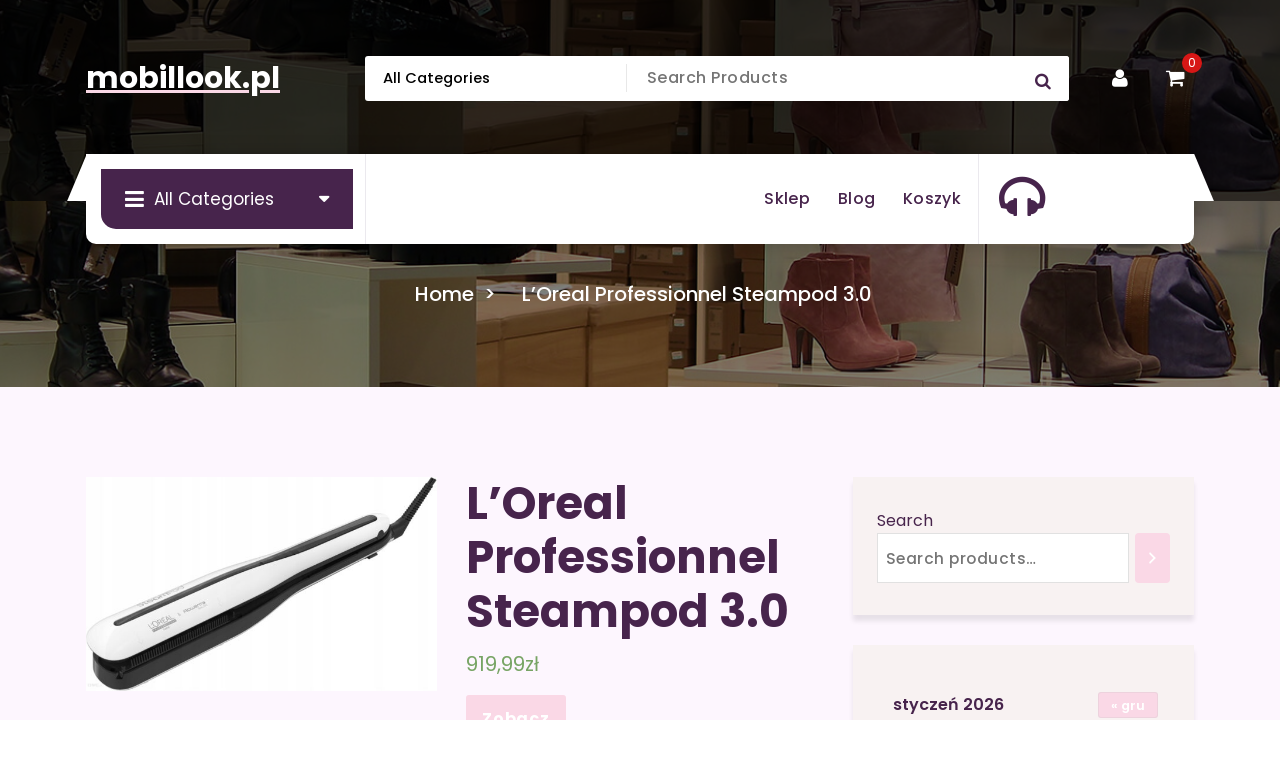

--- FILE ---
content_type: text/html; charset=UTF-8
request_url: https://mobillook.pl/produkt/loreal-professionnel-steampod-3-0/
body_size: 17571
content:
<!DOCTYPE html>
<html lang="pl-PL">
	<head>
		<meta charset="UTF-8">
		<meta name="viewport" content="width=device-width, initial-scale=1">
		<link rel="profile" href="https://gmpg.org/xfn/11">
				<link rel="pingback" href="https://mobillook.pl/xmlrpc.php">
		
		<title>L&#8217;Oreal Professionnel Steampod 3.0 &#8211; mobillook.pl</title>
<meta name='robots' content='max-image-preview:large' />
<link rel="alternate" type="application/rss+xml" title="mobillook.pl &raquo; Kanał z wpisami" href="https://mobillook.pl/feed/" />
<link rel="alternate" type="application/rss+xml" title="mobillook.pl &raquo; Kanał z komentarzami" href="https://mobillook.pl/comments/feed/" />
<link rel="alternate" type="application/rss+xml" title="mobillook.pl &raquo; L&#8217;Oreal Professionnel Steampod 3.0 Kanał z komentarzami" href="https://mobillook.pl/produkt/loreal-professionnel-steampod-3-0/feed/" />
<link rel="alternate" title="oEmbed (JSON)" type="application/json+oembed" href="https://mobillook.pl/wp-json/oembed/1.0/embed?url=https%3A%2F%2Fmobillook.pl%2Fprodukt%2Floreal-professionnel-steampod-3-0%2F" />
<link rel="alternate" title="oEmbed (XML)" type="text/xml+oembed" href="https://mobillook.pl/wp-json/oembed/1.0/embed?url=https%3A%2F%2Fmobillook.pl%2Fprodukt%2Floreal-professionnel-steampod-3-0%2F&#038;format=xml" />
<style id='wp-img-auto-sizes-contain-inline-css' type='text/css'>
img:is([sizes=auto i],[sizes^="auto," i]){contain-intrinsic-size:3000px 1500px}
/*# sourceURL=wp-img-auto-sizes-contain-inline-css */
</style>
<style id='wp-emoji-styles-inline-css' type='text/css'>

	img.wp-smiley, img.emoji {
		display: inline !important;
		border: none !important;
		box-shadow: none !important;
		height: 1em !important;
		width: 1em !important;
		margin: 0 0.07em !important;
		vertical-align: -0.1em !important;
		background: none !important;
		padding: 0 !important;
	}
/*# sourceURL=wp-emoji-styles-inline-css */
</style>
<style id='wp-block-library-inline-css' type='text/css'>
:root{--wp-block-synced-color:#7a00df;--wp-block-synced-color--rgb:122,0,223;--wp-bound-block-color:var(--wp-block-synced-color);--wp-editor-canvas-background:#ddd;--wp-admin-theme-color:#007cba;--wp-admin-theme-color--rgb:0,124,186;--wp-admin-theme-color-darker-10:#006ba1;--wp-admin-theme-color-darker-10--rgb:0,107,160.5;--wp-admin-theme-color-darker-20:#005a87;--wp-admin-theme-color-darker-20--rgb:0,90,135;--wp-admin-border-width-focus:2px}@media (min-resolution:192dpi){:root{--wp-admin-border-width-focus:1.5px}}.wp-element-button{cursor:pointer}:root .has-very-light-gray-background-color{background-color:#eee}:root .has-very-dark-gray-background-color{background-color:#313131}:root .has-very-light-gray-color{color:#eee}:root .has-very-dark-gray-color{color:#313131}:root .has-vivid-green-cyan-to-vivid-cyan-blue-gradient-background{background:linear-gradient(135deg,#00d084,#0693e3)}:root .has-purple-crush-gradient-background{background:linear-gradient(135deg,#34e2e4,#4721fb 50%,#ab1dfe)}:root .has-hazy-dawn-gradient-background{background:linear-gradient(135deg,#faaca8,#dad0ec)}:root .has-subdued-olive-gradient-background{background:linear-gradient(135deg,#fafae1,#67a671)}:root .has-atomic-cream-gradient-background{background:linear-gradient(135deg,#fdd79a,#004a59)}:root .has-nightshade-gradient-background{background:linear-gradient(135deg,#330968,#31cdcf)}:root .has-midnight-gradient-background{background:linear-gradient(135deg,#020381,#2874fc)}:root{--wp--preset--font-size--normal:16px;--wp--preset--font-size--huge:42px}.has-regular-font-size{font-size:1em}.has-larger-font-size{font-size:2.625em}.has-normal-font-size{font-size:var(--wp--preset--font-size--normal)}.has-huge-font-size{font-size:var(--wp--preset--font-size--huge)}.has-text-align-center{text-align:center}.has-text-align-left{text-align:left}.has-text-align-right{text-align:right}.has-fit-text{white-space:nowrap!important}#end-resizable-editor-section{display:none}.aligncenter{clear:both}.items-justified-left{justify-content:flex-start}.items-justified-center{justify-content:center}.items-justified-right{justify-content:flex-end}.items-justified-space-between{justify-content:space-between}.screen-reader-text{border:0;clip-path:inset(50%);height:1px;margin:-1px;overflow:hidden;padding:0;position:absolute;width:1px;word-wrap:normal!important}.screen-reader-text:focus{background-color:#ddd;clip-path:none;color:#444;display:block;font-size:1em;height:auto;left:5px;line-height:normal;padding:15px 23px 14px;text-decoration:none;top:5px;width:auto;z-index:100000}html :where(.has-border-color){border-style:solid}html :where([style*=border-top-color]){border-top-style:solid}html :where([style*=border-right-color]){border-right-style:solid}html :where([style*=border-bottom-color]){border-bottom-style:solid}html :where([style*=border-left-color]){border-left-style:solid}html :where([style*=border-width]){border-style:solid}html :where([style*=border-top-width]){border-top-style:solid}html :where([style*=border-right-width]){border-right-style:solid}html :where([style*=border-bottom-width]){border-bottom-style:solid}html :where([style*=border-left-width]){border-left-style:solid}html :where(img[class*=wp-image-]){height:auto;max-width:100%}:where(figure){margin:0 0 1em}html :where(.is-position-sticky){--wp-admin--admin-bar--position-offset:var(--wp-admin--admin-bar--height,0px)}@media screen and (max-width:600px){html :where(.is-position-sticky){--wp-admin--admin-bar--position-offset:0px}}

/*# sourceURL=wp-block-library-inline-css */
</style><style id='wp-block-calendar-inline-css' type='text/css'>
.wp-block-calendar{text-align:center}.wp-block-calendar td,.wp-block-calendar th{border:1px solid;padding:.25em}.wp-block-calendar th{font-weight:400}.wp-block-calendar caption{background-color:inherit}.wp-block-calendar table{border-collapse:collapse;width:100%}.wp-block-calendar table.has-background th{background-color:inherit}.wp-block-calendar table.has-text-color th{color:inherit}.wp-block-calendar :where(table:not(.has-text-color)){color:#40464d}.wp-block-calendar :where(table:not(.has-text-color)) td,.wp-block-calendar :where(table:not(.has-text-color)) th{border-color:#ddd}:where(.wp-block-calendar table:not(.has-background) th){background:#ddd}
/*# sourceURL=https://mobillook.pl/wp-includes/blocks/calendar/style.min.css */
</style>
<link rel='stylesheet' id='wc-blocks-vendors-style-css' href='https://mobillook.pl/wp-content/plugins/woocommerce/packages/woocommerce-blocks/build/wc-blocks-vendors-style.css?ver=7.2.2' type='text/css' media='all' />
<link rel='stylesheet' id='wc-blocks-style-css' href='https://mobillook.pl/wp-content/plugins/woocommerce/packages/woocommerce-blocks/build/wc-blocks-style.css?ver=7.2.2' type='text/css' media='all' />
<style id='global-styles-inline-css' type='text/css'>
:root{--wp--preset--aspect-ratio--square: 1;--wp--preset--aspect-ratio--4-3: 4/3;--wp--preset--aspect-ratio--3-4: 3/4;--wp--preset--aspect-ratio--3-2: 3/2;--wp--preset--aspect-ratio--2-3: 2/3;--wp--preset--aspect-ratio--16-9: 16/9;--wp--preset--aspect-ratio--9-16: 9/16;--wp--preset--color--black: #000000;--wp--preset--color--cyan-bluish-gray: #abb8c3;--wp--preset--color--white: #ffffff;--wp--preset--color--pale-pink: #f78da7;--wp--preset--color--vivid-red: #cf2e2e;--wp--preset--color--luminous-vivid-orange: #ff6900;--wp--preset--color--luminous-vivid-amber: #fcb900;--wp--preset--color--light-green-cyan: #7bdcb5;--wp--preset--color--vivid-green-cyan: #00d084;--wp--preset--color--pale-cyan-blue: #8ed1fc;--wp--preset--color--vivid-cyan-blue: #0693e3;--wp--preset--color--vivid-purple: #9b51e0;--wp--preset--gradient--vivid-cyan-blue-to-vivid-purple: linear-gradient(135deg,rgb(6,147,227) 0%,rgb(155,81,224) 100%);--wp--preset--gradient--light-green-cyan-to-vivid-green-cyan: linear-gradient(135deg,rgb(122,220,180) 0%,rgb(0,208,130) 100%);--wp--preset--gradient--luminous-vivid-amber-to-luminous-vivid-orange: linear-gradient(135deg,rgb(252,185,0) 0%,rgb(255,105,0) 100%);--wp--preset--gradient--luminous-vivid-orange-to-vivid-red: linear-gradient(135deg,rgb(255,105,0) 0%,rgb(207,46,46) 100%);--wp--preset--gradient--very-light-gray-to-cyan-bluish-gray: linear-gradient(135deg,rgb(238,238,238) 0%,rgb(169,184,195) 100%);--wp--preset--gradient--cool-to-warm-spectrum: linear-gradient(135deg,rgb(74,234,220) 0%,rgb(151,120,209) 20%,rgb(207,42,186) 40%,rgb(238,44,130) 60%,rgb(251,105,98) 80%,rgb(254,248,76) 100%);--wp--preset--gradient--blush-light-purple: linear-gradient(135deg,rgb(255,206,236) 0%,rgb(152,150,240) 100%);--wp--preset--gradient--blush-bordeaux: linear-gradient(135deg,rgb(254,205,165) 0%,rgb(254,45,45) 50%,rgb(107,0,62) 100%);--wp--preset--gradient--luminous-dusk: linear-gradient(135deg,rgb(255,203,112) 0%,rgb(199,81,192) 50%,rgb(65,88,208) 100%);--wp--preset--gradient--pale-ocean: linear-gradient(135deg,rgb(255,245,203) 0%,rgb(182,227,212) 50%,rgb(51,167,181) 100%);--wp--preset--gradient--electric-grass: linear-gradient(135deg,rgb(202,248,128) 0%,rgb(113,206,126) 100%);--wp--preset--gradient--midnight: linear-gradient(135deg,rgb(2,3,129) 0%,rgb(40,116,252) 100%);--wp--preset--font-size--small: 13px;--wp--preset--font-size--medium: 20px;--wp--preset--font-size--large: 36px;--wp--preset--font-size--x-large: 42px;--wp--preset--spacing--20: 0.44rem;--wp--preset--spacing--30: 0.67rem;--wp--preset--spacing--40: 1rem;--wp--preset--spacing--50: 1.5rem;--wp--preset--spacing--60: 2.25rem;--wp--preset--spacing--70: 3.38rem;--wp--preset--spacing--80: 5.06rem;--wp--preset--shadow--natural: 6px 6px 9px rgba(0, 0, 0, 0.2);--wp--preset--shadow--deep: 12px 12px 50px rgba(0, 0, 0, 0.4);--wp--preset--shadow--sharp: 6px 6px 0px rgba(0, 0, 0, 0.2);--wp--preset--shadow--outlined: 6px 6px 0px -3px rgb(255, 255, 255), 6px 6px rgb(0, 0, 0);--wp--preset--shadow--crisp: 6px 6px 0px rgb(0, 0, 0);}:where(.is-layout-flex){gap: 0.5em;}:where(.is-layout-grid){gap: 0.5em;}body .is-layout-flex{display: flex;}.is-layout-flex{flex-wrap: wrap;align-items: center;}.is-layout-flex > :is(*, div){margin: 0;}body .is-layout-grid{display: grid;}.is-layout-grid > :is(*, div){margin: 0;}:where(.wp-block-columns.is-layout-flex){gap: 2em;}:where(.wp-block-columns.is-layout-grid){gap: 2em;}:where(.wp-block-post-template.is-layout-flex){gap: 1.25em;}:where(.wp-block-post-template.is-layout-grid){gap: 1.25em;}.has-black-color{color: var(--wp--preset--color--black) !important;}.has-cyan-bluish-gray-color{color: var(--wp--preset--color--cyan-bluish-gray) !important;}.has-white-color{color: var(--wp--preset--color--white) !important;}.has-pale-pink-color{color: var(--wp--preset--color--pale-pink) !important;}.has-vivid-red-color{color: var(--wp--preset--color--vivid-red) !important;}.has-luminous-vivid-orange-color{color: var(--wp--preset--color--luminous-vivid-orange) !important;}.has-luminous-vivid-amber-color{color: var(--wp--preset--color--luminous-vivid-amber) !important;}.has-light-green-cyan-color{color: var(--wp--preset--color--light-green-cyan) !important;}.has-vivid-green-cyan-color{color: var(--wp--preset--color--vivid-green-cyan) !important;}.has-pale-cyan-blue-color{color: var(--wp--preset--color--pale-cyan-blue) !important;}.has-vivid-cyan-blue-color{color: var(--wp--preset--color--vivid-cyan-blue) !important;}.has-vivid-purple-color{color: var(--wp--preset--color--vivid-purple) !important;}.has-black-background-color{background-color: var(--wp--preset--color--black) !important;}.has-cyan-bluish-gray-background-color{background-color: var(--wp--preset--color--cyan-bluish-gray) !important;}.has-white-background-color{background-color: var(--wp--preset--color--white) !important;}.has-pale-pink-background-color{background-color: var(--wp--preset--color--pale-pink) !important;}.has-vivid-red-background-color{background-color: var(--wp--preset--color--vivid-red) !important;}.has-luminous-vivid-orange-background-color{background-color: var(--wp--preset--color--luminous-vivid-orange) !important;}.has-luminous-vivid-amber-background-color{background-color: var(--wp--preset--color--luminous-vivid-amber) !important;}.has-light-green-cyan-background-color{background-color: var(--wp--preset--color--light-green-cyan) !important;}.has-vivid-green-cyan-background-color{background-color: var(--wp--preset--color--vivid-green-cyan) !important;}.has-pale-cyan-blue-background-color{background-color: var(--wp--preset--color--pale-cyan-blue) !important;}.has-vivid-cyan-blue-background-color{background-color: var(--wp--preset--color--vivid-cyan-blue) !important;}.has-vivid-purple-background-color{background-color: var(--wp--preset--color--vivid-purple) !important;}.has-black-border-color{border-color: var(--wp--preset--color--black) !important;}.has-cyan-bluish-gray-border-color{border-color: var(--wp--preset--color--cyan-bluish-gray) !important;}.has-white-border-color{border-color: var(--wp--preset--color--white) !important;}.has-pale-pink-border-color{border-color: var(--wp--preset--color--pale-pink) !important;}.has-vivid-red-border-color{border-color: var(--wp--preset--color--vivid-red) !important;}.has-luminous-vivid-orange-border-color{border-color: var(--wp--preset--color--luminous-vivid-orange) !important;}.has-luminous-vivid-amber-border-color{border-color: var(--wp--preset--color--luminous-vivid-amber) !important;}.has-light-green-cyan-border-color{border-color: var(--wp--preset--color--light-green-cyan) !important;}.has-vivid-green-cyan-border-color{border-color: var(--wp--preset--color--vivid-green-cyan) !important;}.has-pale-cyan-blue-border-color{border-color: var(--wp--preset--color--pale-cyan-blue) !important;}.has-vivid-cyan-blue-border-color{border-color: var(--wp--preset--color--vivid-cyan-blue) !important;}.has-vivid-purple-border-color{border-color: var(--wp--preset--color--vivid-purple) !important;}.has-vivid-cyan-blue-to-vivid-purple-gradient-background{background: var(--wp--preset--gradient--vivid-cyan-blue-to-vivid-purple) !important;}.has-light-green-cyan-to-vivid-green-cyan-gradient-background{background: var(--wp--preset--gradient--light-green-cyan-to-vivid-green-cyan) !important;}.has-luminous-vivid-amber-to-luminous-vivid-orange-gradient-background{background: var(--wp--preset--gradient--luminous-vivid-amber-to-luminous-vivid-orange) !important;}.has-luminous-vivid-orange-to-vivid-red-gradient-background{background: var(--wp--preset--gradient--luminous-vivid-orange-to-vivid-red) !important;}.has-very-light-gray-to-cyan-bluish-gray-gradient-background{background: var(--wp--preset--gradient--very-light-gray-to-cyan-bluish-gray) !important;}.has-cool-to-warm-spectrum-gradient-background{background: var(--wp--preset--gradient--cool-to-warm-spectrum) !important;}.has-blush-light-purple-gradient-background{background: var(--wp--preset--gradient--blush-light-purple) !important;}.has-blush-bordeaux-gradient-background{background: var(--wp--preset--gradient--blush-bordeaux) !important;}.has-luminous-dusk-gradient-background{background: var(--wp--preset--gradient--luminous-dusk) !important;}.has-pale-ocean-gradient-background{background: var(--wp--preset--gradient--pale-ocean) !important;}.has-electric-grass-gradient-background{background: var(--wp--preset--gradient--electric-grass) !important;}.has-midnight-gradient-background{background: var(--wp--preset--gradient--midnight) !important;}.has-small-font-size{font-size: var(--wp--preset--font-size--small) !important;}.has-medium-font-size{font-size: var(--wp--preset--font-size--medium) !important;}.has-large-font-size{font-size: var(--wp--preset--font-size--large) !important;}.has-x-large-font-size{font-size: var(--wp--preset--font-size--x-large) !important;}
/*# sourceURL=global-styles-inline-css */
</style>

<style id='classic-theme-styles-inline-css' type='text/css'>
/*! This file is auto-generated */
.wp-block-button__link{color:#fff;background-color:#32373c;border-radius:9999px;box-shadow:none;text-decoration:none;padding:calc(.667em + 2px) calc(1.333em + 2px);font-size:1.125em}.wp-block-file__button{background:#32373c;color:#fff;text-decoration:none}
/*# sourceURL=/wp-includes/css/classic-themes.min.css */
</style>
<link rel='stylesheet' id='woocommerce-layout-css' href='https://mobillook.pl/wp-content/plugins/woocommerce/assets/css/woocommerce-layout.css?ver=6.4.1' type='text/css' media='all' />
<link rel='stylesheet' id='woocommerce-smallscreen-css' href='https://mobillook.pl/wp-content/plugins/woocommerce/assets/css/woocommerce-smallscreen.css?ver=6.4.1' type='text/css' media='only screen and (max-width: 768px)' />
<link rel='stylesheet' id='woocommerce-general-css' href='https://mobillook.pl/wp-content/plugins/woocommerce/assets/css/woocommerce.css?ver=6.4.1' type='text/css' media='all' />
<style id='woocommerce-inline-inline-css' type='text/css'>
.woocommerce form .form-row .required { visibility: visible; }
/*# sourceURL=woocommerce-inline-inline-css */
</style>
<link rel='stylesheet' id='owl-carousel-min-css' href='https://mobillook.pl/wp-content/themes/storepress/assets/css/owl.carousel.min.css?ver=6.9' type='text/css' media='all' />
<link rel='stylesheet' id='bootstrap-min-css' href='https://mobillook.pl/wp-content/themes/storepress/assets/css/bootstrap.min.css?ver=6.9' type='text/css' media='all' />
<link rel='stylesheet' id='meanmenu-css' href='https://mobillook.pl/wp-content/themes/storepress/assets/css/meanmenu.css?ver=6.9' type='text/css' media='all' />
<link rel='stylesheet' id='font-awesome-css' href='https://mobillook.pl/wp-content/themes/storepress/assets/css/fonts/font-awesome/css/font-awesome.min.css?ver=6.9' type='text/css' media='all' />
<link rel='stylesheet' id='animate-css' href='https://mobillook.pl/wp-content/themes/storepress/assets/css/animate.min.css?ver=6.9' type='text/css' media='all' />
<link rel='stylesheet' id='storepress-editor-style-css' href='https://mobillook.pl/wp-content/themes/storepress/assets/css/editor-style.css?ver=6.9' type='text/css' media='all' />
<link rel='stylesheet' id='storepress-widgets-css' href='https://mobillook.pl/wp-content/themes/storepress/assets/css/widgets.css?ver=6.9' type='text/css' media='all' />
<link rel='stylesheet' id='storepress-main-css' href='https://mobillook.pl/wp-content/themes/storepress/assets/css/main.css?ver=6.9' type='text/css' media='all' />
<link rel='stylesheet' id='storepress-woocommerce-css' href='https://mobillook.pl/wp-content/themes/storepress/assets/css/woo.css?ver=6.9' type='text/css' media='all' />
<link rel='stylesheet' id='storepress-media-query-css' href='https://mobillook.pl/wp-content/themes/storepress/assets/css/responsive.css?ver=6.9' type='text/css' media='all' />
<link rel='stylesheet' id='storepress-style-css' href='https://mobillook.pl/wp-content/themes/storepress/style.css?ver=6.9' type='text/css' media='all' />
<style id='storepress-style-inline-css' type='text/css'>
.breadcrumb-section .breadcrumb-shapes {
					background-color: #201c30;
				}

/*# sourceURL=storepress-style-inline-css */
</style>
<link rel='stylesheet' id='storepress-fonts-css' href='https://mobillook.pl/wp-content/fonts/0ef2af58a55df48f96ec5fa68b33dc7c.css' type='text/css' media='all' />
<script type="text/javascript" src="https://mobillook.pl/wp-includes/js/jquery/jquery.min.js?ver=3.7.1" id="jquery-core-js"></script>
<script type="text/javascript" src="https://mobillook.pl/wp-includes/js/jquery/jquery-migrate.min.js?ver=3.4.1" id="jquery-migrate-js"></script>
<script type="text/javascript" src="https://mobillook.pl/wp-content/themes/storepress/assets/js/wow.min.js?ver=6.9" id="wow-min-js"></script>
<link rel="https://api.w.org/" href="https://mobillook.pl/wp-json/" /><link rel="alternate" title="JSON" type="application/json" href="https://mobillook.pl/wp-json/wp/v2/product/1248" /><link rel="EditURI" type="application/rsd+xml" title="RSD" href="https://mobillook.pl/xmlrpc.php?rsd" />
<meta name="generator" content="WordPress 6.9" />
<meta name="generator" content="WooCommerce 6.4.1" />
<link rel="canonical" href="https://mobillook.pl/produkt/loreal-professionnel-steampod-3-0/" />
<link rel='shortlink' href='https://mobillook.pl/?p=1248' />
	<noscript><style>.woocommerce-product-gallery{ opacity: 1 !important; }</style></noscript>
		<style type="text/css">
			h4.site-title,
		p.site-description {
			color: #ffffff;
		}
		</style>
			<style type="text/css" id="wp-custom-css">
			.woocommerce ul.products li.product a img {
    height: 230px;
    object-fit: contain;
}

.woocommerce ul.products li.product .woocommerce-loop-product__title {
    height: 90px;
    overflow: hidden;
}
		</style>
			</head>
<body class="wp-singular product-template-default single single-product postid-1248 wp-theme-storepress homepage-two header-two theme-storepress woocommerce woocommerce-page woocommerce-no-js" >

	<div id="page" class="site">
		<a class="skip-link screen-reader-text" href="#content">Skip to content</a>
	
	<header id="vf-header" class="vf-header" style="background: url('https://mobillook.pl/wp-content/themes/storepress/assets/images/breadcrumb.jpg') no-repeat center center / cover rgba(0, 0, 0, 0.82);background-blend-mode: multiply;">
		<div id="vf-product-menu" class="vf-product-menu">
		<div class="container">
			<div class="row gx-2 product-menu-row">
				<div class="col-lg-3 col-12 my-auto">
					<div class="logo">
									<a href="https://mobillook.pl/">
				<h4 class="site-title">
					mobillook.pl				</h4>
			</a>	
									</div>
				</div>
				<div class="col-lg-9 col-12 d-flex align-items-center flex-wrap justify-content-end my-auto">
											<div class="header-search-form">
							<form method="get" action="https://mobillook.pl/">
								<select class="header-search-select" name="product_cat">
									<option value="">All Categories</option> 
									<option value="akcesoria-do-golarek">Akcesoria do golarek (37)</option><option value="akcesoria-do-odkurzaczy">Akcesoria do odkurzaczy (231)</option><option value="akcesoria-do-okapow">Akcesoria do okapów (3)</option><option value="akcesoria-i-czesci-do-agd">Akcesoria i części do AGD (402)</option><option value="blendery-kielichowe">Blendery kielichowe (75)</option><option value="blendery-reczne">Blendery ręczne (61)</option><option value="butelki-filtrujace">Butelki filtrujące (11)</option><option value="chlodziarki-do-wina">Chłodziarki do wina (46)</option><option value="chlodziarki-do-wina-do-zabudowy">Chłodziarki do wina do zabudowy (10)</option><option value="czajniki-elektryczne">Czajniki elektryczne (197)</option><option value="depilatory-i-golarki-damskie">Depilatory i golarki damskie (86)</option><option value="dzbanki-filtrujace">Dzbanki filtrujące (25)</option><option value="ekspresy-cisnieniowe">Ekspresy ciśnieniowe (311)</option><option value="ekspresy-do-kawy-do-zabudowy">Ekspresy do kawy do zabudowy (19)</option><option value="ekspresy-kapsulkowe">Ekspresy kapsułkowe (17)</option><option value="ekspresy-przelewowe">Ekspresy przelewowe (66)</option><option value="elektryczne-szczoteczki-do-zebow">Elektryczne szczoteczki do zębów (508)</option><option value="filtry-do-oczyszczaczy-powietrza">Filtry do oczyszczaczy powietrza (48)</option><option value="filtry-do-odkurzaczy">Filtry do odkurzaczy (59)</option><option value="filtry-do-okapow">Filtry do okapów (11)</option><option value="frytkownice">Frytkownice (135)</option><option value="gofrownice">Gofrownice (78)</option><option value="golarki-do-ubran">Golarki do ubrań (3)</option><option value="golarki-meskie">Golarki męskie (73)</option><option value="irygatory-do-zebow">Irygatory do zębów (22)</option><option value="jajowary">Jajowary (7)</option><option value="kawa">Kawa (1)</option><option value="klimatory">Klimatory (4)</option><option value="koncowki-do-irygatorow">Końcówki do irygatorów (2)</option><option value="koncowki-do-szczoteczek-elektrycznych">Końcówki do szczoteczek elektrycznych (115)</option><option value="krajalnice">Krajalnice (15)</option><option value="kuchenki-elektryczne">Kuchenki elektryczne (29)</option><option value="kuchenki-gazowe">Kuchenki gazowe (26)</option><option value="kuchenki-gazowo-elektryczne">Kuchenki gazowo-elektryczne (84)</option><option value="kuchenki-mikrofalowe">Kuchenki mikrofalowe (52)</option><option value="kuchenki-mikrofalowe-do-zabudowy">Kuchenki mikrofalowe do zabudowy (37)</option><option value="lodowki">Lodówki (377)</option><option value="lodowki-do-zabudowy">Lodówki do zabudowy (109)</option><option value="lokowki-i-termoloki">Lokówki i termoloki (40)</option><option value="masazery">Masażery (77)</option><option value="maszynki-do-mielenia">Maszynki do mielenia (31)</option><option value="maszynki-do-strzyzenia">Maszynki do strzyżenia (70)</option><option value="maszyny-do-szycia">Maszyny do szycia (41)</option><option value="miksery-reczne">Miksery ręczne (40)</option><option value="mini-piekarniki">Mini piekarniki (18)</option><option value="mlynki-do-kawy">Młynki do kawy (41)</option><option value="mopy-parowe-i-parownice">Mopy parowe i parownice (22)</option><option value="multicookery">Multicookery (23)</option><option value="myjki-do-okien">Myjki do okien (24)</option><option value="nawilzacze">Nawilżacze (118)</option><option value="oczyszczacze-powietrza">Oczyszczacze powietrza (87)</option><option value="odkurzacze-automatyczne">Odkurzacze automatyczne (205)</option><option value="odkurzacze-pionowe">Odkurzacze pionowe (347)</option><option value="odkurzacze-reczne">Odkurzacze ręczne (36)</option><option value="odkurzacze-tradycyjne">Odkurzacze tradycyjne (206)</option><option value="okapy">Okapy (172)</option><option value="opiekacze">Opiekacze (42)</option><option value="osuszacze-powietrza">Osuszacze powietrza (16)</option><option value="ozonatory">Ozonatory (2)</option><option value="parowary-i-kombiwary">Parowary i kombiwary (5)</option><option value="parownice-do-ubran">Parownice do ubrań (24)</option><option value="patelnie-elektryczne">Patelnie elektryczne (2)</option><option value="piekarniki">Piekarniki (208)</option><option value="plyty-elektryczne-do-zabudowy">Płyty elektryczne do zabudowy (114)</option><option value="plyty-gazowe-do-zabudowy">Płyty gazowe do zabudowy (84)</option><option value="plyty-gazowo-elektryczne-do-zabudowy">Płyty gazowo-elektryczne do zabudowy (1)</option><option value="plyty-wolnostojace">Płyty wolnostojące (28)</option><option value="pozostale-male-agd-do-domu">Pozostałe małe AGD do domu (7)</option><option value="pozostale-male-agd-do-kuchni">Pozostałe małe AGD do kuchni (92)</option><option value="pozostale-plyty-do-zabudowy">Pozostałe płyty do zabudowy (1)</option><option value="pozostale-urzadzenia-do-pielegnacji-ciala">Pozostałe urządzenia do pielęgnacji ciała (14)</option><option value="pralki">Pralki (169)</option><option value="pralki-do-zabudowy">Pralki do zabudowy (7)</option><option value="pralko-suszarki">Pralko suszarki (42)</option><option value="pralko-suszarki-do-zabudowy">Pralko suszarki do zabudowy (1)</option><option value="prostownice-i-karbownice">Prostownice i karbownice (70)</option><option value="raclette-i-grille-elektryczne">Raclette i grille elektryczne (70)</option><option value="roboty-kuchenne">Roboty kuchenne (148)</option><option value="saturatory">Saturatory (52)</option><option value="sluchawki">Słuchawki (1)</option><option value="smartfony">Smartfony (2)</option><option value="sokowirowki">Sokowirówki (9)</option><option value="spieniacze-do-mleka">Spieniacze do mleka (10)</option><option value="stacje-parowe">Stacje parowe (40)</option><option value="stacje-pogody-i-mierniki-ozdobne">Stacje pogody i mierniki ozdobne (117)</option><option value="suszarki">Suszarki (76)</option><option value="suszarki-do-warzyw-i-owocow">Suszarki do warzyw i owoców (16)</option><option value="suszarki-do-wlosow">Suszarki do włosów (73)</option><option value="suszarko-lokowki">Suszarko-lokówki (55)</option><option value="szczoteczki-do-twarzy">Szczoteczki do twarzy (13)</option><option value="telewizory">Telewizory (1)</option><option value="termosy-i-kubki">Termosy i kubki (1)</option><option value="tostery">Tostery (72)</option><option value="trymery">Trymery (89)</option><option value="urzadzenia-do-lodow-i-jogurtow">Urządzenia do lodów i jogurtów (8)</option><option value="wagi-kuchenne">Wagi kuchenne (33)</option><option value="wagi-lazienkowe">Wagi łazienkowe (169)</option><option value="wentylatory-przenosne">Wentylatory przenośne (46)</option><option value="wklady-filtrujace">Wkłady filtrujące (59)</option><option value="wolnowary">Wolnowary (4)</option><option value="worki-do-odkurzaczy">Worki do odkurzaczy (35)</option><option value="wyciskarki-do-owocow">Wyciskarki do owoców (44)</option><option value="wypiekacze-do-chleba">Wypiekacze do chleba (7)</option><option value="zamrazarki">Zamrażarki (34)</option><option value="zamrazarki-do-zabudowy">Zamrażarki do zabudowy (2)</option><option value="zelazka">Żelazka (125)</option><option value="zestawy-agd">Zestawy AGD (9)</option><option value="zgrzewarki-do-folii">Zgrzewarki do folii (10)</option><option value="zmywarki">Zmywarki (73)</option><option value="zmywarki-do-zabudowy">Zmywarki do zabudowy (98)</option>								</select>
								<input class="header-search-input search-field" name="s" type="text" placeholder="Search Products" />
								<input type="hidden" name="post_type" value="product" />
								<button class="header-search-button search-submit" type="submit"><i class="fa fa-search"></i></button>
							</form>                            
						</div>
										<div class="main-menu-right">
						<ul class="menu-right-list">
									<li class="user">
			<a href="" class="user-btn"><i class="fa fa-user"></i></a>
		</li>
				<li class="cart-wrapper">
				<div class="cart-main">
					<button type="button" class="cart-icon-wrap header-cart cart-trigger">
						<i class="fa fa-shopping-cart"></i>
														<span class="cart-count">0</span>
													</button>
					<div class="cart-modal cart-modal-1">
						<div class="cart-container">
							<div class="cart-header">
								<div class="cart-top">
									<span class="cart-text">Shopping Cart</span>
									<a href="javascript:void(0);" class="cart-close">CLOSE</a>
								</div>
							</div>
							<div class="cart-data">
								

	<p class="woocommerce-mini-cart__empty-message">No products in the cart.</p>




							</div>	
						</div>
						<div class="cart-overlay"></div>
					</div>
				</div>
			</li>
								</ul>
					</div>
				</div>
			</div>
		</div>
	</div>
	<div id="navigation-wrapper" class="navigation-wrapper">
		<div class="navigation-middle">
			<div class="main-navigation-area d-none d-lg-block">
				<div class="main-navigation is-sticky-on">
					<div class="container">
						<div class="row navigation-middle-row">
							<div class="col-lg-3 col-12 my-auto">
										<div class="product-category-browse">
			<button type="button" class="product-category-btn"><span><i class="fa fa-navicon"></i>All Categories</span></button>
			<div class="product-category-menus">
				<div class="product-category-menus-list">
					<ul class="main-menu">
						<li class="menu-item"><a href="https://mobillook.pl/kategoria-produktu/bez-kategorii/" class="nav-link">Bez kategorii</a></li><li class="menu-item"><a href="https://mobillook.pl/kategoria-produktu/akcesoria-do-golarek/" class="nav-link">Akcesoria do golarek</a></li><li class="menu-item"><a href="https://mobillook.pl/kategoria-produktu/akcesoria-do-odkurzaczy/" class="nav-link">Akcesoria do odkurzaczy</a></li><li class="menu-item"><a href="https://mobillook.pl/kategoria-produktu/akcesoria-do-okapow/" class="nav-link">Akcesoria do okapów</a></li><li class="menu-item"><a href="https://mobillook.pl/kategoria-produktu/akcesoria-i-czesci-do-agd/" class="nav-link">Akcesoria i części do AGD</a></li><li class="menu-item"><a href="https://mobillook.pl/kategoria-produktu/blendery-kielichowe/" class="nav-link">Blendery kielichowe</a></li><li class="menu-item"><a href="https://mobillook.pl/kategoria-produktu/blendery-reczne/" class="nav-link">Blendery ręczne</a></li><li class="menu-item"><a href="https://mobillook.pl/kategoria-produktu/butelki-filtrujace/" class="nav-link">Butelki filtrujące</a></li><li class="menu-item"><a href="https://mobillook.pl/kategoria-produktu/chlodziarki-do-wina/" class="nav-link">Chłodziarki do wina</a></li><li class="menu-item"><a href="https://mobillook.pl/kategoria-produktu/chlodziarki-do-wina-do-zabudowy/" class="nav-link">Chłodziarki do wina do zabudowy</a></li><li class="menu-item"><a href="https://mobillook.pl/kategoria-produktu/czajniki-elektryczne/" class="nav-link">Czajniki elektryczne</a></li><li class="menu-item"><a href="https://mobillook.pl/kategoria-produktu/depilatory-i-golarki-damskie/" class="nav-link">Depilatory i golarki damskie</a></li><li class="menu-item"><a href="https://mobillook.pl/kategoria-produktu/dzbanki-filtrujace/" class="nav-link">Dzbanki filtrujące</a></li><li class="menu-item"><a href="https://mobillook.pl/kategoria-produktu/ekspresy-cisnieniowe/" class="nav-link">Ekspresy ciśnieniowe</a></li><li class="menu-item"><a href="https://mobillook.pl/kategoria-produktu/ekspresy-do-kawy-do-zabudowy/" class="nav-link">Ekspresy do kawy do zabudowy</a></li><li class="menu-item"><a href="https://mobillook.pl/kategoria-produktu/ekspresy-kapsulkowe/" class="nav-link">Ekspresy kapsułkowe</a></li><li class="menu-item"><a href="https://mobillook.pl/kategoria-produktu/ekspresy-przelewowe/" class="nav-link">Ekspresy przelewowe</a></li><li class="menu-item"><a href="https://mobillook.pl/kategoria-produktu/elektryczne-szczoteczki-do-zebow/" class="nav-link">Elektryczne szczoteczki do zębów</a></li><li class="menu-item"><a href="https://mobillook.pl/kategoria-produktu/filtry-do-oczyszczaczy-powietrza/" class="nav-link">Filtry do oczyszczaczy powietrza</a></li><li class="menu-item"><a href="https://mobillook.pl/kategoria-produktu/filtry-do-odkurzaczy/" class="nav-link">Filtry do odkurzaczy</a></li><li class="menu-item"><a href="https://mobillook.pl/kategoria-produktu/filtry-do-okapow/" class="nav-link">Filtry do okapów</a></li><li class="menu-item"><a href="https://mobillook.pl/kategoria-produktu/frytkownice/" class="nav-link">Frytkownice</a></li><li class="menu-item"><a href="https://mobillook.pl/kategoria-produktu/gofrownice/" class="nav-link">Gofrownice</a></li><li class="menu-item"><a href="https://mobillook.pl/kategoria-produktu/golarki-do-ubran/" class="nav-link">Golarki do ubrań</a></li><li class="menu-item"><a href="https://mobillook.pl/kategoria-produktu/golarki-meskie/" class="nav-link">Golarki męskie</a></li><li class="menu-item"><a href="https://mobillook.pl/kategoria-produktu/irygatory-do-zebow/" class="nav-link">Irygatory do zębów</a></li><li class="menu-item"><a href="https://mobillook.pl/kategoria-produktu/jajowary/" class="nav-link">Jajowary</a></li><li class="menu-item"><a href="https://mobillook.pl/kategoria-produktu/kawa/" class="nav-link">Kawa</a></li><li class="menu-item"><a href="https://mobillook.pl/kategoria-produktu/klimatory/" class="nav-link">Klimatory</a></li><li class="menu-item"><a href="https://mobillook.pl/kategoria-produktu/koncowki-do-irygatorow/" class="nav-link">Końcówki do irygatorów</a></li><li class="menu-item"><a href="https://mobillook.pl/kategoria-produktu/koncowki-do-szczoteczek-elektrycznych/" class="nav-link">Końcówki do szczoteczek elektrycznych</a></li><li class="menu-item"><a href="https://mobillook.pl/kategoria-produktu/krajalnice/" class="nav-link">Krajalnice</a></li><li class="menu-item"><a href="https://mobillook.pl/kategoria-produktu/kuchenki-elektryczne/" class="nav-link">Kuchenki elektryczne</a></li><li class="menu-item"><a href="https://mobillook.pl/kategoria-produktu/kuchenki-gazowe/" class="nav-link">Kuchenki gazowe</a></li><li class="menu-item"><a href="https://mobillook.pl/kategoria-produktu/kuchenki-gazowo-elektryczne/" class="nav-link">Kuchenki gazowo-elektryczne</a></li><li class="menu-item"><a href="https://mobillook.pl/kategoria-produktu/kuchenki-mikrofalowe/" class="nav-link">Kuchenki mikrofalowe</a></li><li class="menu-item"><a href="https://mobillook.pl/kategoria-produktu/kuchenki-mikrofalowe-do-zabudowy/" class="nav-link">Kuchenki mikrofalowe do zabudowy</a></li><li class="menu-item"><a href="https://mobillook.pl/kategoria-produktu/lodowki/" class="nav-link">Lodówki</a></li><li class="menu-item"><a href="https://mobillook.pl/kategoria-produktu/lodowki-do-zabudowy/" class="nav-link">Lodówki do zabudowy</a></li><li class="menu-item"><a href="https://mobillook.pl/kategoria-produktu/lokowki-i-termoloki/" class="nav-link">Lokówki i termoloki</a></li><li class="menu-item"><a href="https://mobillook.pl/kategoria-produktu/masazery/" class="nav-link">Masażery</a></li><li class="menu-item"><a href="https://mobillook.pl/kategoria-produktu/maszynki-do-mielenia/" class="nav-link">Maszynki do mielenia</a></li><li class="menu-item"><a href="https://mobillook.pl/kategoria-produktu/maszynki-do-strzyzenia/" class="nav-link">Maszynki do strzyżenia</a></li><li class="menu-item"><a href="https://mobillook.pl/kategoria-produktu/maszyny-do-szycia/" class="nav-link">Maszyny do szycia</a></li><li class="menu-item"><a href="https://mobillook.pl/kategoria-produktu/miksery-reczne/" class="nav-link">Miksery ręczne</a></li><li class="menu-item"><a href="https://mobillook.pl/kategoria-produktu/mini-piekarniki/" class="nav-link">Mini piekarniki</a></li><li class="menu-item"><a href="https://mobillook.pl/kategoria-produktu/mlynki-do-kawy/" class="nav-link">Młynki do kawy</a></li><li class="menu-item"><a href="https://mobillook.pl/kategoria-produktu/mopy-parowe-i-parownice/" class="nav-link">Mopy parowe i parownice</a></li><li class="menu-item"><a href="https://mobillook.pl/kategoria-produktu/multicookery/" class="nav-link">Multicookery</a></li><li class="menu-item"><a href="https://mobillook.pl/kategoria-produktu/myjki-do-okien/" class="nav-link">Myjki do okien</a></li><li class="menu-item"><a href="https://mobillook.pl/kategoria-produktu/nawilzacze/" class="nav-link">Nawilżacze</a></li><li class="menu-item"><a href="https://mobillook.pl/kategoria-produktu/oczyszczacze-powietrza/" class="nav-link">Oczyszczacze powietrza</a></li><li class="menu-item"><a href="https://mobillook.pl/kategoria-produktu/odkurzacze-automatyczne/" class="nav-link">Odkurzacze automatyczne</a></li><li class="menu-item"><a href="https://mobillook.pl/kategoria-produktu/odkurzacze-pionowe/" class="nav-link">Odkurzacze pionowe</a></li><li class="menu-item"><a href="https://mobillook.pl/kategoria-produktu/odkurzacze-reczne/" class="nav-link">Odkurzacze ręczne</a></li><li class="menu-item"><a href="https://mobillook.pl/kategoria-produktu/odkurzacze-tradycyjne/" class="nav-link">Odkurzacze tradycyjne</a></li><li class="menu-item"><a href="https://mobillook.pl/kategoria-produktu/okapy/" class="nav-link">Okapy</a></li><li class="menu-item"><a href="https://mobillook.pl/kategoria-produktu/opiekacze/" class="nav-link">Opiekacze</a></li><li class="menu-item"><a href="https://mobillook.pl/kategoria-produktu/osuszacze-powietrza/" class="nav-link">Osuszacze powietrza</a></li><li class="menu-item"><a href="https://mobillook.pl/kategoria-produktu/ozonatory/" class="nav-link">Ozonatory</a></li><li class="menu-item"><a href="https://mobillook.pl/kategoria-produktu/parowary-i-kombiwary/" class="nav-link">Parowary i kombiwary</a></li><li class="menu-item"><a href="https://mobillook.pl/kategoria-produktu/parownice-do-ubran/" class="nav-link">Parownice do ubrań</a></li><li class="menu-item"><a href="https://mobillook.pl/kategoria-produktu/patelnie-elektryczne/" class="nav-link">Patelnie elektryczne</a></li><li class="menu-item"><a href="https://mobillook.pl/kategoria-produktu/piekarniki/" class="nav-link">Piekarniki</a></li><li class="menu-item"><a href="https://mobillook.pl/kategoria-produktu/plyty-elektryczne-do-zabudowy/" class="nav-link">Płyty elektryczne do zabudowy</a></li><li class="menu-item"><a href="https://mobillook.pl/kategoria-produktu/plyty-gazowe-do-zabudowy/" class="nav-link">Płyty gazowe do zabudowy</a></li><li class="menu-item"><a href="https://mobillook.pl/kategoria-produktu/plyty-gazowo-elektryczne-do-zabudowy/" class="nav-link">Płyty gazowo-elektryczne do zabudowy</a></li><li class="menu-item"><a href="https://mobillook.pl/kategoria-produktu/plyty-wolnostojace/" class="nav-link">Płyty wolnostojące</a></li><li class="menu-item"><a href="https://mobillook.pl/kategoria-produktu/pozostale-male-agd-do-domu/" class="nav-link">Pozostałe małe AGD do domu</a></li><li class="menu-item"><a href="https://mobillook.pl/kategoria-produktu/pozostale-male-agd-do-kuchni/" class="nav-link">Pozostałe małe AGD do kuchni</a></li><li class="menu-item"><a href="https://mobillook.pl/kategoria-produktu/pozostale-plyty-do-zabudowy/" class="nav-link">Pozostałe płyty do zabudowy</a></li><li class="menu-item"><a href="https://mobillook.pl/kategoria-produktu/pozostale-urzadzenia-do-pielegnacji-ciala/" class="nav-link">Pozostałe urządzenia do pielęgnacji ciała</a></li><li class="menu-item"><a href="https://mobillook.pl/kategoria-produktu/pralki/" class="nav-link">Pralki</a></li><li class="menu-item"><a href="https://mobillook.pl/kategoria-produktu/pralki-do-zabudowy/" class="nav-link">Pralki do zabudowy</a></li><li class="menu-item"><a href="https://mobillook.pl/kategoria-produktu/pralko-suszarki/" class="nav-link">Pralko suszarki</a></li><li class="menu-item"><a href="https://mobillook.pl/kategoria-produktu/pralko-suszarki-do-zabudowy/" class="nav-link">Pralko suszarki do zabudowy</a></li><li class="menu-item"><a href="https://mobillook.pl/kategoria-produktu/prostownice-i-karbownice/" class="nav-link">Prostownice i karbownice</a></li><li class="menu-item"><a href="https://mobillook.pl/kategoria-produktu/raclette-i-grille-elektryczne/" class="nav-link">Raclette i grille elektryczne</a></li><li class="menu-item"><a href="https://mobillook.pl/kategoria-produktu/roboty-kuchenne/" class="nav-link">Roboty kuchenne</a></li><li class="menu-item"><a href="https://mobillook.pl/kategoria-produktu/saturatory/" class="nav-link">Saturatory</a></li><li class="menu-item"><a href="https://mobillook.pl/kategoria-produktu/sluchawki/" class="nav-link">Słuchawki</a></li><li class="menu-item"><a href="https://mobillook.pl/kategoria-produktu/smartfony/" class="nav-link">Smartfony</a></li><li class="menu-item"><a href="https://mobillook.pl/kategoria-produktu/sokowirowki/" class="nav-link">Sokowirówki</a></li><li class="menu-item"><a href="https://mobillook.pl/kategoria-produktu/spieniacze-do-mleka/" class="nav-link">Spieniacze do mleka</a></li><li class="menu-item"><a href="https://mobillook.pl/kategoria-produktu/stacje-parowe/" class="nav-link">Stacje parowe</a></li><li class="menu-item"><a href="https://mobillook.pl/kategoria-produktu/stacje-pogody-i-mierniki-ozdobne/" class="nav-link">Stacje pogody i mierniki ozdobne</a></li><li class="menu-item"><a href="https://mobillook.pl/kategoria-produktu/suszarki/" class="nav-link">Suszarki</a></li><li class="menu-item"><a href="https://mobillook.pl/kategoria-produktu/suszarki-do-warzyw-i-owocow/" class="nav-link">Suszarki do warzyw i owoców</a></li><li class="menu-item"><a href="https://mobillook.pl/kategoria-produktu/suszarki-do-wlosow/" class="nav-link">Suszarki do włosów</a></li><li class="menu-item"><a href="https://mobillook.pl/kategoria-produktu/suszarko-lokowki/" class="nav-link">Suszarko-lokówki</a></li><li class="menu-item"><a href="https://mobillook.pl/kategoria-produktu/szczoteczki-do-twarzy/" class="nav-link">Szczoteczki do twarzy</a></li><li class="menu-item"><a href="https://mobillook.pl/kategoria-produktu/telewizory/" class="nav-link">Telewizory</a></li><li class="menu-item"><a href="https://mobillook.pl/kategoria-produktu/termosy-i-kubki/" class="nav-link">Termosy i kubki</a></li><li class="menu-item"><a href="https://mobillook.pl/kategoria-produktu/tostery/" class="nav-link">Tostery</a></li><li class="menu-item"><a href="https://mobillook.pl/kategoria-produktu/trymery/" class="nav-link">Trymery</a></li><li class="menu-item"><a href="https://mobillook.pl/kategoria-produktu/urzadzenia-do-lodow-i-jogurtow/" class="nav-link">Urządzenia do lodów i jogurtów</a></li><li class="menu-item"><a href="https://mobillook.pl/kategoria-produktu/wagi-kuchenne/" class="nav-link">Wagi kuchenne</a></li><li class="menu-item"><a href="https://mobillook.pl/kategoria-produktu/wagi-lazienkowe/" class="nav-link">Wagi łazienkowe</a></li><li class="menu-item"><a href="https://mobillook.pl/kategoria-produktu/wentylatory-przenosne/" class="nav-link">Wentylatory przenośne</a></li><li class="menu-item"><a href="https://mobillook.pl/kategoria-produktu/wklady-filtrujace/" class="nav-link">Wkłady filtrujące</a></li><li class="menu-item"><a href="https://mobillook.pl/kategoria-produktu/wolnowary/" class="nav-link">Wolnowary</a></li><li class="menu-item"><a href="https://mobillook.pl/kategoria-produktu/worki-do-odkurzaczy/" class="nav-link">Worki do odkurzaczy</a></li><li class="menu-item"><a href="https://mobillook.pl/kategoria-produktu/wyciskarki-do-owocow/" class="nav-link">Wyciskarki do owoców</a></li><li class="menu-item"><a href="https://mobillook.pl/kategoria-produktu/wypiekacze-do-chleba/" class="nav-link">Wypiekacze do chleba</a></li><li class="menu-item"><a href="https://mobillook.pl/kategoria-produktu/zamrazarki/" class="nav-link">Zamrażarki</a></li><li class="menu-item"><a href="https://mobillook.pl/kategoria-produktu/zamrazarki-do-zabudowy/" class="nav-link">Zamrażarki do zabudowy</a></li><li class="menu-item"><a href="https://mobillook.pl/kategoria-produktu/zelazka/" class="nav-link">Żelazka</a></li><li class="menu-item"><a href="https://mobillook.pl/kategoria-produktu/zestawy-agd/" class="nav-link">Zestawy AGD</a></li><li class="menu-item"><a href="https://mobillook.pl/kategoria-produktu/zgrzewarki-do-folii/" class="nav-link">Zgrzewarki do folii</a></li><li class="menu-item"><a href="https://mobillook.pl/kategoria-produktu/zmywarki/" class="nav-link">Zmywarki</a></li><li class="menu-item"><a href="https://mobillook.pl/kategoria-produktu/zmywarki-do-zabudowy/" class="nav-link">Zmywarki do zabudowy</a></li>					</ul>
				</div>
			</div>
		</div>
								</div>
							<div class="col-lg-9 col-12 my-auto">
								<nav class="navbar-area">
									<div class="main-navbar">
										<ul id="menu-menu-1" class="main-menu"><li itemscope="itemscope" itemtype="https://www.schema.org/SiteNavigationElement" id="menu-item-873" class="menu-item menu-item-type-post_type menu-item-object-page menu-item-home current_page_parent menu-item-873 nav-item"><a title="Sklep" href="https://mobillook.pl/" class="nav-link"><span class="nav-link-text">Sklep</span></a></li>
<li itemscope="itemscope" itemtype="https://www.schema.org/SiteNavigationElement" id="menu-item-874" class="menu-item menu-item-type-post_type menu-item-object-page menu-item-874 nav-item"><a title="Blog" href="https://mobillook.pl/blog/" class="nav-link"><span class="nav-link-text">Blog</span></a></li>
<li itemscope="itemscope" itemtype="https://www.schema.org/SiteNavigationElement" id="menu-item-876" class="menu-item menu-item-type-post_type menu-item-object-page menu-item-876 nav-item"><a title="Koszyk" href="https://mobillook.pl/koszyk/" class="nav-link"><span class="nav-link-text">Koszyk</span></a></li>
</ul>									</div>
									<div class="main-menu-right">
										<ul class="menu-right-list">
													<li class="content-list hdr-ct-info">
			<div class="widget-contact">
				<div class="contact-area">
											<div class="contact-icon">
							<div class="contact-corn">
								<i class="fa fa-headphones"></i>
							</div>
						</div>
						
					<div class="contact-info">
							
							
					</div>
				</div>
			</div>
		</li>
											</ul>
									</div>
								</nav>
							</div>
						</div>
					</div>
				</div>
			</div>
		</div>
		<div class="main-mobile-nav is-sticky-on">
			<div class="container">
				<div class="row">
					<div class="col-12">
						<div class="main-mobile-menu">
							<div class="main-menu-right main-mobile-left">
								<div class="logo">
												<a href="https://mobillook.pl/">
				<h4 class="site-title">
					mobillook.pl				</h4>
			</a>	
												</div>
							</div>
							<div class="menu-collapse-wrap">
								<div class="hamburger-menu">
									<button type="button" class="menu-collapsed" aria-label="Menu Collaped">
										<div class="top-bun"></div>
										<div class="meat"></div>
										<div class="bottom-bun"></div>
									</button>
								</div>
							</div>
							<div class="main-mobile-wrapper">
								<div id="mobile-menu-build" class="main-mobile-build">
									<button type="button" class="header-close-menu close-style" aria-label="Header Close Menu"></button>
								</div>
							</div>
													</div>
					</div>
				</div>
			</div>
		</div>
	</div>
</header><div id="vf-breadcrumb-wrap" class="vf-breadcrumb-wrap" style="background: url('https://mobillook.pl/wp-content/themes/storepress/assets/images/breadcrumb.jpg') center center / cover rgba(0, 0, 0, 0.50); background-blend-mode: multiply;">
	<div class="container">
		<div class="row">
			<div class="col-12">
				<div class="breadcrumb-content">
					<ol class="breadcrumb-list">
						<li><a href="https://mobillook.pl">Home</a> &nbsp&gt;&nbsp &nbsp&nbsp<li class="active">L&#8217;Oreal Professionnel Steampod 3.0</li></li>					</ol>
				</div>                    
			</div>
		</div>
	</div>
</div>
		
	<div id="content" class="storepress-content">
	<section id="product" class="product-section st-py-default">
    <div class="container">
		<div class="row gy-lg-0 gy-5 wow fadeInUp">
			<!--Product Detail-->
							<div id="product-content" class="col-lg-8">
				
				<div class="woocommerce-notices-wrapper"></div><div id="product-1248" class="product type-product post-1248 status-publish first instock product_cat-prostownice-i-karbownice product_tag-eurortvagd product_tag-maszyna-do-szycia product_tag-mp3 product_tag-p product_tag-pralka has-post-thumbnail product-type-external">

	<div class="woocommerce-product-gallery woocommerce-product-gallery--with-images woocommerce-product-gallery--columns-4 images" data-columns="4" style="opacity: 0; transition: opacity .25s ease-in-out;">
	<figure class="woocommerce-product-gallery__wrapper">
		<div data-thumb="https://mobillook.pl/wp-content/uploads/2023/05/i-l-oreal-professionnel-steampod-3-0-100x100.jpg" data-thumb-alt="" class="woocommerce-product-gallery__image"><a href="https://mobillook.pl/wp-content/uploads/2023/05/i-l-oreal-professionnel-steampod-3-0.jpg"><img width="600" height="366" src="https://mobillook.pl/wp-content/uploads/2023/05/i-l-oreal-professionnel-steampod-3-0-600x366.jpg" class="wp-post-image" alt="" title="i-l-oreal-professionnel-steampod-3-0" data-caption="" data-src="https://mobillook.pl/wp-content/uploads/2023/05/i-l-oreal-professionnel-steampod-3-0.jpg" data-large_image="https://mobillook.pl/wp-content/uploads/2023/05/i-l-oreal-professionnel-steampod-3-0.jpg" data-large_image_width="2417" data-large_image_height="1476" decoding="async" fetchpriority="high" srcset="https://mobillook.pl/wp-content/uploads/2023/05/i-l-oreal-professionnel-steampod-3-0-600x366.jpg 600w, https://mobillook.pl/wp-content/uploads/2023/05/i-l-oreal-professionnel-steampod-3-0-300x183.jpg 300w, https://mobillook.pl/wp-content/uploads/2023/05/i-l-oreal-professionnel-steampod-3-0-1024x625.jpg 1024w, https://mobillook.pl/wp-content/uploads/2023/05/i-l-oreal-professionnel-steampod-3-0-768x469.jpg 768w, https://mobillook.pl/wp-content/uploads/2023/05/i-l-oreal-professionnel-steampod-3-0-1536x938.jpg 1536w, https://mobillook.pl/wp-content/uploads/2023/05/i-l-oreal-professionnel-steampod-3-0-2048x1251.jpg 2048w" sizes="(max-width: 600px) 100vw, 600px" /></a></div>	</figure>
</div>

	<div class="summary entry-summary">
		<h1 class="product_title entry-title">L&#8217;Oreal Professionnel Steampod 3.0</h1><p class="price"><span class="woocommerce-Price-amount amount"><bdi>919,99<span class="woocommerce-Price-currencySymbol">&#122;&#322;</span></bdi></span></p>

<form class="cart" action="https://mobillook.pl/612" method="get">
	
	<button type="submit" class="single_add_to_cart_button button alt">Zobacz</button>

	
	</form>

<div class="product_meta">

	
	
		<span class="sku_wrapper">SKU: <span class="sku">78088cade06f</span></span>

	
	<span class="posted_in">Category: <a href="https://mobillook.pl/kategoria-produktu/prostownice-i-karbownice/" rel="tag">Prostownice i karbownice</a></span>
	<span class="tagged_as">Tags: <a href="https://mobillook.pl/tag-produktu/eurortvagd/" rel="tag">eurortvagd</a>, <a href="https://mobillook.pl/tag-produktu/maszyna-do-szycia/" rel="tag">maszyna do szycia</a>, <a href="https://mobillook.pl/tag-produktu/mp3/" rel="tag">mp3</a>, <a href="https://mobillook.pl/tag-produktu/p/" rel="tag">p</a>, <a href="https://mobillook.pl/tag-produktu/pralka/" rel="tag">pralka</a></span>
	
</div>
	</div>

	
	<div class="woocommerce-tabs wc-tabs-wrapper">
		<ul class="tabs wc-tabs" role="tablist">
							<li class="description_tab" id="tab-title-description" role="tab" aria-controls="tab-description">
					<a href="#tab-description">
						Description					</a>
				</li>
					</ul>
					<div class="woocommerce-Tabs-panel woocommerce-Tabs-panel--description panel entry-content wc-tab" id="tab-description" role="tabpanel" aria-labelledby="tab-title-description">
				
	<h2>Description</h2>

<p>Poznaj L’Oréal Professionnel Steampod 3.0 trzecią generację opatentowanej prostownicy parowej, dzięki której błyskawicznie stworzysz wymarzoną fryzurę z wykorzystaniem siły oraz delikatności pary.                            </p>
<p>LOreal Professionnel Steampod 3.0<br />
Rewolucyjne urządzenie L’Oréal Professionnel Steampod 3.0 wykorzystuje bezpieczną technologię parową Steam Tech i jednocześnie skraca czas stylizacji pozwalając na wyprostowanie włosów nawet dwa razy szybciej niż przy użyciu zwykłej prostownicy. Lżejsza i cieńsza konstrukcja sprawia, że stylizacja staje się niewiarygodnie prosta. Dzięki długiemu i obrotowemu przewodowi zasilającemu Steampod 3.0 jest bardzo wszechstronny, pozwala na perfekcyjne prostowanie a także kręcenie loków i tworzenie fantazyjnych fal. Innowacyjny model posiada ponadto wbudowany zbiornik na wodę, dzięki czemu jest wygodniejszy w użyciu.</p>
<p>UżytkowanieNapełnij zbiornik wodą destylowaną i włóż go z powrotem do Steampod. Włącz urządzenie i poczekaj, aż wskaźnik przestanie migać, co pozwoli zapewnić stałą kontrolę temperatury. Stosuj Steampod na suchych włosach.                            </p>
<p>Natychmiastowa transformacja wyglądu włosów2x gładsze włosy w 2x krótszym czasieDługotrwały efekt78% mniej uszkodzeń włosówSzybka i łatwa stylizacja nawet najtrudniejszych do ułożenia włosówOchrona koloruMaksymalna dyscyplina włosówGwarancja zachowania naturalnego blasku włosów</p>
<p>ranking słuchawek bezprzewodowych nausznych, pionowy odkurzacz myjący, dell dock wd19tb, słuchawki bezprzewodowe z redukcją szumów, smród z lodówki, surface 4, podkładki pod myszki gamingowe, telewizor cena</p>
<p>yyyyy</p>
			</div>
		
			</div>


	<section class="related products">

					<h2>Related products</h2>
				
		<ul class="products columns-4">

			
					<li class="product type-product post-3780 status-publish first instock product_cat-prostownice-i-karbownice product_tag-iphone-se-2020 product_tag-laptop product_tag-powerbank-solarny has-post-thumbnail product-type-external">
	<div class="product">
		<div class="product-single">
			<div class="product-bg"></div>
				<div class="product-img">
					<a href="https://mobillook.pl/produkt/head-jog-6179661624/">
						<img src="https://mobillook.pl/wp-content/uploads/2023/05/i-head-jog-6179661624.jpg" class="attachment-post-thumbnail size-post-thumbnail wp-post-image" />
					</a>
					<div class="btn-group">
					</div>
									</div>
				<div class="product-content-outer">
					<div class="product-content">                                                    
						<h3><a href="https://mobillook.pl/produkt/head-jog-6179661624/">Head Jog 6179661624</a></h3>
												<div class="price">
							<span class="woocommerce-Price-amount amount"><bdi>486,99<span class="woocommerce-Price-currencySymbol">&#122;&#322;</span></bdi></span>						</div>
					</div>
					<div class="product-action">
						<a href="https://mobillook.pl/1881" data-quantity="1" class="button product_type_external" data-product_id="3780" data-product_sku="34864061c197" aria-label="Zobacz" rel="nofollow">Zobacz</a>					</div>
				</div>
		</div>
	</div>
</li>

			
					<li class="product type-product post-1357 status-publish instock product_cat-prostownice-i-karbownice product_tag-jak-usunac-zywice-z-ubrania product_tag-klawiatura product_tag-okap-kuchenny product_tag-prostownica product_tag-samsung-galaxy-s22 has-post-thumbnail product-type-external">
	<div class="product">
		<div class="product-single">
			<div class="product-bg"></div>
				<div class="product-img">
					<a href="https://mobillook.pl/produkt/philips-bhs677-00/">
						<img src="https://mobillook.pl/wp-content/uploads/2023/05/i-philips-bhs677-00.jpg" class="attachment-post-thumbnail size-post-thumbnail wp-post-image" />
					</a>
					<div class="btn-group">
					</div>
									</div>
				<div class="product-content-outer">
					<div class="product-content">                                                    
						<h3><a href="https://mobillook.pl/produkt/philips-bhs677-00/">PHILIPS BHS677/00</a></h3>
												<div class="price">
							<span class="woocommerce-Price-amount amount"><bdi>209,99<span class="woocommerce-Price-currencySymbol">&#122;&#322;</span></bdi></span>						</div>
					</div>
					<div class="product-action">
						<a href="https://mobillook.pl/667" data-quantity="1" class="button product_type_external" data-product_id="1357" data-product_sku="31033e3cc3de" aria-label="Zobacz" rel="nofollow">Zobacz</a>					</div>
				</div>
		</div>
	</div>
</li>

			
					<li class="product type-product post-614 status-publish instock product_cat-prostownice-i-karbownice product_tag-samsung-m52 product_tag-wzmacniacz-wifi product_tag-zamrazarka-skrzyniowa product_tag-zelazko-parowe has-post-thumbnail product-type-external">
	<div class="product">
		<div class="product-single">
			<div class="product-bg"></div>
				<div class="product-img">
					<a href="https://mobillook.pl/produkt/remington-pearl-s9500/">
						<img src="https://mobillook.pl/wp-content/uploads/2023/05/i-remington-pearl-s9500.jpg" class="attachment-post-thumbnail size-post-thumbnail wp-post-image" />
					</a>
					<div class="btn-group">
					</div>
									</div>
				<div class="product-content-outer">
					<div class="product-content">                                                    
						<h3><a href="https://mobillook.pl/produkt/remington-pearl-s9500/">REMINGTON Pearl S9500</a></h3>
												<div class="price">
							<span class="woocommerce-Price-amount amount"><bdi>129,50<span class="woocommerce-Price-currencySymbol">&#122;&#322;</span></bdi></span>						</div>
					</div>
					<div class="product-action">
						<a href="https://mobillook.pl/298" data-quantity="1" class="button product_type_external" data-product_id="614" data-product_sku="9b48ac6f4e8e" aria-label="Zobacz" rel="nofollow">Zobacz</a>					</div>
				</div>
		</div>
	</div>
</li>

			
					<li class="product type-product post-421 status-publish last instock product_cat-prostownice-i-karbownice product_tag-czajnik-turystyczny product_tag-depilator product_tag-klimatyzatory-przenosne product_tag-laptop product_tag-uchwyt-na-telefon-do-samochodu product_tag-zmywarka-45 has-post-thumbnail product-type-external">
	<div class="product">
		<div class="product-single">
			<div class="product-bg"></div>
				<div class="product-img">
					<a href="https://mobillook.pl/produkt/iso-trade-soulima-19389/">
						<img src="https://mobillook.pl/wp-content/uploads/2023/05/i-iso-trade-soulima-19389.jpg" class="attachment-post-thumbnail size-post-thumbnail wp-post-image" />
					</a>
					<div class="btn-group">
					</div>
									</div>
				<div class="product-content-outer">
					<div class="product-content">                                                    
						<h3><a href="https://mobillook.pl/produkt/iso-trade-soulima-19389/">Iso Trade Soulima 19389</a></h3>
												<div class="price">
							<span class="woocommerce-Price-amount amount"><bdi>79,90<span class="woocommerce-Price-currencySymbol">&#122;&#322;</span></bdi></span>						</div>
					</div>
					<div class="product-action">
						<a href="https://mobillook.pl/203" data-quantity="1" class="button product_type_external" data-product_id="421" data-product_sku="942aaf26c718" aria-label="Zobacz" rel="nofollow">Zobacz</a>					</div>
				</div>
		</div>
	</div>
</li>

			
		</ul>

	</section>
	</div>

			</div>
			<!--/End of Blog Detail-->
			<div class="col-lg-4 pl-lg-4 order-0">
	<div class="sidebar">
		<aside id="block-9" class="widget widget_block"><div data-block-name="woocommerce/product-search" data-form-id="wc-block-product-search-0" class="wc-block-product-search wp-block-woocommerce-product-search"><form role="search" method="get" action="https://mobillook.pl/"><label for="wc-block-search__input-1" class="wc-block-product-search__label">Search</label>
			<div class="wc-block-product-search__fields">
				<input type="search" id="wc-block-search__input-1" class="wc-block-product-search__field" placeholder="Search products…" name="s" /><button type="submit" class="wc-block-product-search__button" aria-label="Search">
				<svg aria-hidden="true" role="img" focusable="false" class="dashicon dashicons-arrow-right-alt2" xmlns="http://www.w3.org/2000/svg" width="20" height="20" viewBox="0 0 20 20">
					<path d="M6 15l5-5-5-5 1-2 7 7-7 7z" />
				</svg>
			</button>
				<input type="hidden" name="post_type" value="product" />
			</div>
		</form></div></aside><aside id="block-10" class="widget widget_block widget_calendar"><div class="wp-block-calendar"><table id="wp-calendar" class="wp-calendar-table">
	<caption>styczeń 2026</caption>
	<thead>
	<tr>
		<th scope="col" aria-label="poniedziałek">P</th>
		<th scope="col" aria-label="wtorek">W</th>
		<th scope="col" aria-label="środa">Ś</th>
		<th scope="col" aria-label="czwartek">C</th>
		<th scope="col" aria-label="piątek">P</th>
		<th scope="col" aria-label="sobota">S</th>
		<th scope="col" aria-label="niedziela">N</th>
	</tr>
	</thead>
	<tbody>
	<tr>
		<td colspan="3" class="pad">&nbsp;</td><td>1</td><td>2</td><td>3</td><td>4</td>
	</tr>
	<tr>
		<td>5</td><td>6</td><td>7</td><td>8</td><td>9</td><td>10</td><td>11</td>
	</tr>
	<tr>
		<td>12</td><td>13</td><td>14</td><td>15</td><td>16</td><td>17</td><td>18</td>
	</tr>
	<tr>
		<td>19</td><td>20</td><td>21</td><td>22</td><td><a href="https://mobillook.pl/2026/01/23/" aria-label="Wpisy opublikowane dnia 2026-01-23">23</a></td><td>24</td><td>25</td>
	</tr>
	<tr>
		<td id="today">26</td><td>27</td><td>28</td><td>29</td><td>30</td><td>31</td>
		<td class="pad" colspan="1">&nbsp;</td>
	</tr>
	</tbody>
	</table><nav aria-label="Poprzednie i następne miesiące" class="wp-calendar-nav">
		<span class="wp-calendar-nav-prev"><a href="https://mobillook.pl/2025/12/">&laquo; gru</a></span>
		<span class="pad">&nbsp;</span>
		<span class="wp-calendar-nav-next">&nbsp;</span>
	</nav></div></aside><aside id="woocommerce_products-3" class="widget woocommerce widget_products"><h5 class="widget-title">POLECANE PRODUKTY</h5><ul class="product_list_widget"><li>
	
	<a href="https://mobillook.pl/produkt/zmywarka-de-dietrich-dvc1434j2/">
		<img width="300" height="300" src="https://mobillook.pl/wp-content/uploads/2023/05/i-de-dietrich-dvc1434j2-300x300.jpg" class="attachment-woocommerce_thumbnail size-woocommerce_thumbnail" alt="" decoding="async" loading="lazy" srcset="https://mobillook.pl/wp-content/uploads/2023/05/i-de-dietrich-dvc1434j2-300x300.jpg 300w, https://mobillook.pl/wp-content/uploads/2023/05/i-de-dietrich-dvc1434j2-150x150.jpg 150w, https://mobillook.pl/wp-content/uploads/2023/05/i-de-dietrich-dvc1434j2-100x100.jpg 100w" sizes="auto, (max-width: 300px) 100vw, 300px" />		<span class="product-title">Zmywarka De Dietrich DVC1434J2</span>
	</a>

				
	<span class="woocommerce-Price-amount amount"><bdi>3 599,00<span class="woocommerce-Price-currencySymbol">&#122;&#322;</span></bdi></span>
	</li>
<li>
	
	<a href="https://mobillook.pl/produkt/beko-ramka-polki-lodowki-przod-45cm-szyba-408cm-530100/">
		<img width="300" height="280" src="https://mobillook.pl/wp-content/uploads/2023/05/i-beko-ramka-polki-lodowki-przod-45cm-szyba-40-8cm-530100-300x280.jpg" class="attachment-woocommerce_thumbnail size-woocommerce_thumbnail" alt="" decoding="async" loading="lazy" />		<span class="product-title">Beko Ramka Półki Lodówki Przód 45Cm Szyba 40,8Cm 530100</span>
	</a>

				
	<span class="woocommerce-Price-amount amount"><bdi>10,90<span class="woocommerce-Price-currencySymbol">&#122;&#322;</span></bdi></span>
	</li>
<li>
	
	<a href="https://mobillook.pl/produkt/miele-km-6520-fr/">
		<img width="300" height="300" src="https://mobillook.pl/wp-content/uploads/2023/05/i-miele-km-6520-fr-300x300.jpg" class="attachment-woocommerce_thumbnail size-woocommerce_thumbnail" alt="" decoding="async" loading="lazy" srcset="https://mobillook.pl/wp-content/uploads/2023/05/i-miele-km-6520-fr-300x300.jpg 300w, https://mobillook.pl/wp-content/uploads/2023/05/i-miele-km-6520-fr-150x150.jpg 150w, https://mobillook.pl/wp-content/uploads/2023/05/i-miele-km-6520-fr-100x100.jpg 100w" sizes="auto, (max-width: 300px) 100vw, 300px" />		<span class="product-title">Miele KM 6520 FR</span>
	</a>

				
	<span class="woocommerce-Price-amount amount"><bdi>2 986,65<span class="woocommerce-Price-currencySymbol">&#122;&#322;</span></bdi></span>
	</li>
<li>
	
	<a href="https://mobillook.pl/produkt/rowenta-sf1627/">
		<img width="300" height="151" src="https://mobillook.pl/wp-content/uploads/2023/05/i-rowenta-sf1627-300x151.jpg" class="attachment-woocommerce_thumbnail size-woocommerce_thumbnail" alt="" decoding="async" loading="lazy" />		<span class="product-title">Rowenta SF1627</span>
	</a>

				
	<span class="woocommerce-Price-amount amount"><bdi>84,58<span class="woocommerce-Price-currencySymbol">&#122;&#322;</span></bdi></span>
	</li>
<li>
	
	<a href="https://mobillook.pl/produkt/waga-lazienkowa-little-balance-8419/">
		<img width="300" height="300" src="https://mobillook.pl/wp-content/uploads/2023/05/i-little-balance-8419-300x300.jpg" class="attachment-woocommerce_thumbnail size-woocommerce_thumbnail" alt="" decoding="async" loading="lazy" srcset="https://mobillook.pl/wp-content/uploads/2023/05/i-little-balance-8419-300x300.jpg 300w, https://mobillook.pl/wp-content/uploads/2023/05/i-little-balance-8419-150x150.jpg 150w, https://mobillook.pl/wp-content/uploads/2023/05/i-little-balance-8419-100x100.jpg 100w, https://mobillook.pl/wp-content/uploads/2023/05/i-little-balance-8419.jpg 464w" sizes="auto, (max-width: 300px) 100vw, 300px" />		<span class="product-title">Waga łazienkowa Little Balance 8419</span>
	</a>

				
	<span class="woocommerce-Price-amount amount"><bdi>142,04<span class="woocommerce-Price-currencySymbol">&#122;&#322;</span></bdi></span>
	</li>
<li>
	
	<a href="https://mobillook.pl/produkt/lodowka-mpm-mpm-312-ff-37/">
		<img width="300" height="300" src="https://mobillook.pl/wp-content/uploads/2023/05/i-mpm-mpm-312-ff-37-300x300.jpg" class="attachment-woocommerce_thumbnail size-woocommerce_thumbnail" alt="" decoding="async" loading="lazy" srcset="https://mobillook.pl/wp-content/uploads/2023/05/i-mpm-mpm-312-ff-37-300x300.jpg 300w, https://mobillook.pl/wp-content/uploads/2023/05/i-mpm-mpm-312-ff-37-150x150.jpg 150w, https://mobillook.pl/wp-content/uploads/2023/05/i-mpm-mpm-312-ff-37-100x100.jpg 100w" sizes="auto, (max-width: 300px) 100vw, 300px" />		<span class="product-title">Lodówka MPM MPM-312-FF-37</span>
	</a>

				
	<span class="woocommerce-Price-amount amount"><bdi>1 834,00<span class="woocommerce-Price-currencySymbol">&#122;&#322;</span></bdi></span>
	</li>
<li>
	
	<a href="https://mobillook.pl/produkt/adler-ad-4605-bialy/">
		<img width="300" height="300" src="https://mobillook.pl/wp-content/uploads/2023/05/i-adler-ad-4605-bialy-300x300.jpg" class="attachment-woocommerce_thumbnail size-woocommerce_thumbnail" alt="" decoding="async" loading="lazy" srcset="https://mobillook.pl/wp-content/uploads/2023/05/i-adler-ad-4605-bialy-300x300.jpg 300w, https://mobillook.pl/wp-content/uploads/2023/05/i-adler-ad-4605-bialy-150x150.jpg 150w, https://mobillook.pl/wp-content/uploads/2023/05/i-adler-ad-4605-bialy-100x100.jpg 100w" sizes="auto, (max-width: 300px) 100vw, 300px" />		<span class="product-title">Adler AD 4605 Biały</span>
	</a>

				
	<span class="woocommerce-Price-amount amount"><bdi>99,00<span class="woocommerce-Price-currencySymbol">&#122;&#322;</span></bdi></span>
	</li>
<li>
	
	<a href="https://mobillook.pl/produkt/lodowka-kernau-kfrc-20163-nf-di/">
		<img width="300" height="300" src="https://mobillook.pl/wp-content/uploads/2023/05/i-kernau-kfrc-20163-nf-di-300x300.jpg" class="attachment-woocommerce_thumbnail size-woocommerce_thumbnail" alt="" decoding="async" loading="lazy" srcset="https://mobillook.pl/wp-content/uploads/2023/05/i-kernau-kfrc-20163-nf-di-300x300.jpg 300w, https://mobillook.pl/wp-content/uploads/2023/05/i-kernau-kfrc-20163-nf-di-150x150.jpg 150w, https://mobillook.pl/wp-content/uploads/2023/05/i-kernau-kfrc-20163-nf-di-100x100.jpg 100w" sizes="auto, (max-width: 300px) 100vw, 300px" />		<span class="product-title">Lodówka Kernau KFRC 20163 NF DI</span>
	</a>

				
	<span class="woocommerce-Price-amount amount"><bdi>2 849,00<span class="woocommerce-Price-currencySymbol">&#122;&#322;</span></bdi></span>
	</li>
<li>
	
	<a href="https://mobillook.pl/produkt/scarlett-sc-hm40b01/">
		<img width="300" height="300" src="https://mobillook.pl/wp-content/uploads/2023/05/i-scarlett-sc-hm40b01-300x300.jpg" class="attachment-woocommerce_thumbnail size-woocommerce_thumbnail" alt="" decoding="async" loading="lazy" srcset="https://mobillook.pl/wp-content/uploads/2023/05/i-scarlett-sc-hm40b01-300x300.jpg 300w, https://mobillook.pl/wp-content/uploads/2023/05/i-scarlett-sc-hm40b01-150x150.jpg 150w, https://mobillook.pl/wp-content/uploads/2023/05/i-scarlett-sc-hm40b01-100x100.jpg 100w" sizes="auto, (max-width: 300px) 100vw, 300px" />		<span class="product-title">Scarlett SC HM40B01</span>
	</a>

				
	<span class="woocommerce-Price-amount amount"><bdi>107,39<span class="woocommerce-Price-currencySymbol">&#122;&#322;</span></bdi></span>
	</li>
<li>
	
	<a href="https://mobillook.pl/produkt/drekker-filtr-brita-maxtra-materna-12szt/">
		<img width="300" height="300" src="https://mobillook.pl/wp-content/uploads/2023/05/i-drekker-filtr-brita-maxtra-materna-12szt-300x300.jpg" class="attachment-woocommerce_thumbnail size-woocommerce_thumbnail" alt="" decoding="async" loading="lazy" srcset="https://mobillook.pl/wp-content/uploads/2023/05/i-drekker-filtr-brita-maxtra-materna-12szt-300x300.jpg 300w, https://mobillook.pl/wp-content/uploads/2023/05/i-drekker-filtr-brita-maxtra-materna-12szt-150x150.jpg 150w, https://mobillook.pl/wp-content/uploads/2023/05/i-drekker-filtr-brita-maxtra-materna-12szt-100x100.jpg 100w" sizes="auto, (max-width: 300px) 100vw, 300px" />		<span class="product-title">Drekker Filtr Brita Maxtra+ Materna+ 12szt.</span>
	</a>

				
	<span class="woocommerce-Price-amount amount"><bdi>117,00<span class="woocommerce-Price-currencySymbol">&#122;&#322;</span></bdi></span>
	</li>
<li>
	
	<a href="https://mobillook.pl/produkt/aigostar-frytkownica-30l-2200w/">
		<img width="300" height="300" src="https://mobillook.pl/wp-content/uploads/2023/05/i-aigostar-frytkownica-3-0l-2200w-300x300.jpg" class="attachment-woocommerce_thumbnail size-woocommerce_thumbnail" alt="" decoding="async" loading="lazy" srcset="https://mobillook.pl/wp-content/uploads/2023/05/i-aigostar-frytkownica-3-0l-2200w-300x300.jpg 300w, https://mobillook.pl/wp-content/uploads/2023/05/i-aigostar-frytkownica-3-0l-2200w-150x150.jpg 150w, https://mobillook.pl/wp-content/uploads/2023/05/i-aigostar-frytkownica-3-0l-2200w-100x100.jpg 100w" sizes="auto, (max-width: 300px) 100vw, 300px" />		<span class="product-title">Aigostar Frytkownica 3,0L 2200W</span>
	</a>

				
	<span class="woocommerce-Price-amount amount"><bdi>149,99<span class="woocommerce-Price-currencySymbol">&#122;&#322;</span></bdi></span>
	</li>
<li>
	
	<a href="https://mobillook.pl/produkt/babyliss-straight-and-curl-brilliance-rose-gold-2481u/">
		<img width="300" height="300" src="https://mobillook.pl/wp-content/uploads/2023/05/i-babyliss-straight-and-curl-brilliance-rose-gold-2481u-300x300.jpg" class="attachment-woocommerce_thumbnail size-woocommerce_thumbnail" alt="" decoding="async" loading="lazy" srcset="https://mobillook.pl/wp-content/uploads/2023/05/i-babyliss-straight-and-curl-brilliance-rose-gold-2481u-300x300.jpg 300w, https://mobillook.pl/wp-content/uploads/2023/05/i-babyliss-straight-and-curl-brilliance-rose-gold-2481u-150x150.jpg 150w, https://mobillook.pl/wp-content/uploads/2023/05/i-babyliss-straight-and-curl-brilliance-rose-gold-2481u-100x100.jpg 100w" sizes="auto, (max-width: 300px) 100vw, 300px" />		<span class="product-title">Babyliss Straight And Curl Brilliance Rose-Gold 2481U</span>
	</a>

				
	<span class="woocommerce-Price-amount amount"><bdi>656,25<span class="woocommerce-Price-currencySymbol">&#122;&#322;</span></bdi></span>
	</li>
<li>
	
	<a href="https://mobillook.pl/produkt/severin-wl0805-wl0805/">
		<img width="300" height="182" src="https://mobillook.pl/wp-content/uploads/2023/05/i-severin-wl0805-wl0805-300x182.jpg" class="attachment-woocommerce_thumbnail size-woocommerce_thumbnail" alt="" decoding="async" loading="lazy" />		<span class="product-title">Severin WL0805 (WL0805)</span>
	</a>

				
	<span class="woocommerce-Price-amount amount"><bdi>119,00<span class="woocommerce-Price-currencySymbol">&#122;&#322;</span></bdi></span>
	</li>
<li>
	
	<a href="https://mobillook.pl/produkt/klarstein-tk7aquavitachalgrn/">
		<img width="300" height="300" src="https://mobillook.pl/wp-content/uploads/2023/05/i-klarstein-tk7aquavitachalgrn-300x300.jpg" class="attachment-woocommerce_thumbnail size-woocommerce_thumbnail" alt="" decoding="async" loading="lazy" srcset="https://mobillook.pl/wp-content/uploads/2023/05/i-klarstein-tk7aquavitachalgrn-300x300.jpg 300w, https://mobillook.pl/wp-content/uploads/2023/05/i-klarstein-tk7aquavitachalgrn-150x150.jpg 150w, https://mobillook.pl/wp-content/uploads/2023/05/i-klarstein-tk7aquavitachalgrn-100x100.jpg 100w" sizes="auto, (max-width: 300px) 100vw, 300px" />		<span class="product-title">Klarstein TK7AQUAVITACHALGRN</span>
	</a>

				
	<span class="woocommerce-Price-amount amount"><bdi>209,99<span class="woocommerce-Price-currencySymbol">&#122;&#322;</span></bdi></span>
	</li>
<li>
	
	<a href="https://mobillook.pl/produkt/krups-uchwyt-na-kapsulki-do-ekspresu-dolce-gusto-kl731ad64/">
		<img width="300" height="300" src="https://mobillook.pl/wp-content/uploads/2023/05/i-krups-uchwyt-na-kapsulki-do-ekspresu-dolce-gusto-kl731ad64-300x300.jpg" class="attachment-woocommerce_thumbnail size-woocommerce_thumbnail" alt="" decoding="async" loading="lazy" srcset="https://mobillook.pl/wp-content/uploads/2023/05/i-krups-uchwyt-na-kapsulki-do-ekspresu-dolce-gusto-kl731ad64-300x300.jpg 300w, https://mobillook.pl/wp-content/uploads/2023/05/i-krups-uchwyt-na-kapsulki-do-ekspresu-dolce-gusto-kl731ad64-150x150.jpg 150w, https://mobillook.pl/wp-content/uploads/2023/05/i-krups-uchwyt-na-kapsulki-do-ekspresu-dolce-gusto-kl731ad64-100x100.jpg 100w" sizes="auto, (max-width: 300px) 100vw, 300px" />		<span class="product-title">Krups Uchwyt Na Kapsułki Do Ekspresu Dolce Gusto KL731AD64</span>
	</a>

				
	<span class="woocommerce-Price-amount amount"><bdi>18,90<span class="woocommerce-Price-currencySymbol">&#122;&#322;</span></bdi></span>
	</li>
<li>
	
	<a href="https://mobillook.pl/produkt/royal-catering-rcsm-450-235/">
		<img width="300" height="300" src="https://mobillook.pl/wp-content/uploads/2023/05/i-royal-catering-rcsm-450-235-300x300.jpg" class="attachment-woocommerce_thumbnail size-woocommerce_thumbnail" alt="" decoding="async" loading="lazy" srcset="https://mobillook.pl/wp-content/uploads/2023/05/i-royal-catering-rcsm-450-235-300x300.jpg 300w, https://mobillook.pl/wp-content/uploads/2023/05/i-royal-catering-rcsm-450-235-150x150.jpg 150w, https://mobillook.pl/wp-content/uploads/2023/05/i-royal-catering-rcsm-450-235-100x100.jpg 100w" sizes="auto, (max-width: 300px) 100vw, 300px" />		<span class="product-title">Royal Catering RCSM-450-235</span>
	</a>

				
	<span class="woocommerce-Price-amount amount"><bdi>950,00<span class="woocommerce-Price-currencySymbol">&#122;&#322;</span></bdi></span>
	</li>
<li>
	
	<a href="https://mobillook.pl/produkt/olimpia-splendid-aquaria-s1-tow017678/">
		<img width="300" height="300" src="https://mobillook.pl/wp-content/uploads/2023/05/i-olimpia-splendid-aquaria-s1-tow017678-300x300.jpg" class="attachment-woocommerce_thumbnail size-woocommerce_thumbnail" alt="" decoding="async" loading="lazy" srcset="https://mobillook.pl/wp-content/uploads/2023/05/i-olimpia-splendid-aquaria-s1-tow017678-300x300.jpg 300w, https://mobillook.pl/wp-content/uploads/2023/05/i-olimpia-splendid-aquaria-s1-tow017678-150x150.jpg 150w, https://mobillook.pl/wp-content/uploads/2023/05/i-olimpia-splendid-aquaria-s1-tow017678-100x100.jpg 100w" sizes="auto, (max-width: 300px) 100vw, 300px" />		<span class="product-title">Olimpia Splendid Aquaria S1 TOW017678</span>
	</a>

				
	<span class="woocommerce-Price-amount amount"><bdi>1 360,95<span class="woocommerce-Price-currencySymbol">&#122;&#322;</span></bdi></span>
	</li>
<li>
	
	<a href="https://mobillook.pl/produkt/grundig-mc-3340/">
		<img width="300" height="300" src="https://mobillook.pl/wp-content/uploads/2023/05/i-grundig-mc-3340-300x300.jpg" class="attachment-woocommerce_thumbnail size-woocommerce_thumbnail" alt="" decoding="async" loading="lazy" srcset="https://mobillook.pl/wp-content/uploads/2023/05/i-grundig-mc-3340-300x300.jpg 300w, https://mobillook.pl/wp-content/uploads/2023/05/i-grundig-mc-3340-150x150.jpg 150w, https://mobillook.pl/wp-content/uploads/2023/05/i-grundig-mc-3340-100x100.jpg 100w" sizes="auto, (max-width: 300px) 100vw, 300px" />		<span class="product-title">Grundig MC 3340</span>
	</a>

				
	<span class="woocommerce-Price-amount amount"><bdi>69,00<span class="woocommerce-Price-currencySymbol">&#122;&#322;</span></bdi></span>
	</li>
<li>
	
	<a href="https://mobillook.pl/produkt/klarstein-dsmamazonialumwh/">
		<img width="300" height="300" src="https://mobillook.pl/wp-content/uploads/2023/05/i-klarstein-dsmamazonialumwh-300x300.jpg" class="attachment-woocommerce_thumbnail size-woocommerce_thumbnail" alt="" decoding="async" loading="lazy" srcset="https://mobillook.pl/wp-content/uploads/2023/05/i-klarstein-dsmamazonialumwh-300x300.jpg 300w, https://mobillook.pl/wp-content/uploads/2023/05/i-klarstein-dsmamazonialumwh-150x150.jpg 150w, https://mobillook.pl/wp-content/uploads/2023/05/i-klarstein-dsmamazonialumwh-100x100.jpg 100w" sizes="auto, (max-width: 300px) 100vw, 300px" />		<span class="product-title">Klarstein DSMAmazoniaLumWH</span>
	</a>

				
	<span class="woocommerce-Price-amount amount"><bdi>1 929,99<span class="woocommerce-Price-currencySymbol">&#122;&#322;</span></bdi></span>
	</li>
<li>
	
	<a href="https://mobillook.pl/produkt/mpm-mrk-11/">
		<img width="300" height="300" src="https://mobillook.pl/wp-content/uploads/2023/05/i-mpm-mrk-11-300x300.jpg" class="attachment-woocommerce_thumbnail size-woocommerce_thumbnail" alt="" decoding="async" loading="lazy" srcset="https://mobillook.pl/wp-content/uploads/2023/05/i-mpm-mrk-11-300x300.jpg 300w, https://mobillook.pl/wp-content/uploads/2023/05/i-mpm-mrk-11-150x150.jpg 150w, https://mobillook.pl/wp-content/uploads/2023/05/i-mpm-mrk-11-100x100.jpg 100w" sizes="auto, (max-width: 300px) 100vw, 300px" />		<span class="product-title">MPM MRK-11</span>
	</a>

				
	<span class="woocommerce-Price-amount amount"><bdi>452,00<span class="woocommerce-Price-currencySymbol">&#122;&#322;</span></bdi></span>
	</li>
</ul></aside><aside id="block-11" class="widget widget_block">zzzzz</aside>	</div>
</div>		</div>	
	</div>
</section>
</div>
<footer id="vf-footer-wrap" class="vf-footer-wrap footer-three" style="background:url('https://mobillook.pl/wp-content/themes/storepress/assets/images/footer_bg.jpg') no-repeat scroll center center / cover rgba(0, 0, 0, 0.65);background-blend-mode:multiply;">
	<div class="footer-content">
		<div class="container">
			<div class="row mt-md-0 mt-4 g-5">	
				
						
					
										
						
			</div>
		</div>
	</div>
			<div class="footer-copyright">
			<div class="container">
				<div class="row g-4 align-items-center">
					<div class="col-lg-12 col-md-12 col-12 text-lg-center text-md-center text-center">
						<div class="widget-center text-lg-center text-md-center text-center">
							                          
							<div class="copyright-text">
								Copyright &copy; 2026 mobillook.pl | Powered by <a href="#">Vf Themes</a>							</div>
												</div>
					</div>
				</div>
			</div>  
		</div>
	</footer><!-- Scrolling Up -->
	<button type="button" class="scrollUp scroll-btn" aria-label="scrollUp"><i class="fa fa-angle-up"></i></button>
			

</div>		
<script type="speculationrules">
{"prefetch":[{"source":"document","where":{"and":[{"href_matches":"/*"},{"not":{"href_matches":["/wp-*.php","/wp-admin/*","/wp-content/uploads/*","/wp-content/*","/wp-content/plugins/*","/wp-content/themes/storepress/*","/*\\?(.+)"]}},{"not":{"selector_matches":"a[rel~=\"nofollow\"]"}},{"not":{"selector_matches":".no-prefetch, .no-prefetch a"}}]},"eagerness":"conservative"}]}
</script>
<script type="application/ld+json">{"@context":"https:\/\/schema.org\/","@type":"Product","@id":"https:\/\/mobillook.pl\/produkt\/loreal-professionnel-steampod-3-0\/#product","name":"L'Oreal Professionnel Steampod 3.0","url":"https:\/\/mobillook.pl\/produkt\/loreal-professionnel-steampod-3-0\/","description":"Poznaj L\u2019Or\u00e9al Professionnel Steampod 3.0 trzeci\u0105 generacj\u0119 opatentowanej prostownicy parowej, dzi\u0119ki kt\u00f3rej b\u0142yskawicznie stworzysz wymarzon\u0105 fryzur\u0119 z wykorzystaniem si\u0142y oraz delikatno\u015bci pary.                            \n                            \n                            \n                        \n                \n        \n    \n\n\n\n\n\n            \n\n\n\n    \n    \n\n    \n        \n                \n                        \n\n                                                    \n                                            \n                            \nLOreal Professionnel Steampod 3.0\nRewolucyjne urz\u0105dzenie L\u2019Or\u00e9al Professionnel Steampod 3.0 wykorzystuje bezpieczn\u0105 technologi\u0119 parow\u0105 Steam Tech i jednocze\u015bnie skraca czas stylizacji pozwalaj\u0105c na wyprostowanie w\u0142os\u00f3w nawet dwa razy szybciej ni\u017c przy u\u017cyciu zwyk\u0142ej prostownicy. L\u017cejsza i cie\u0144sza konstrukcja sprawia, \u017ce stylizacja staje si\u0119 niewiarygodnie prosta. Dzi\u0119ki d\u0142ugiemu i obrotowemu przewodowi zasilaj\u0105cemu Steampod 3.0 jest bardzo wszechstronny, pozwala na perfekcyjne prostowanie a tak\u017ce kr\u0119cenie lok\u00f3w i tworzenie fantazyjnych fal. Innowacyjny model posiada ponadto wbudowany zbiornik na wod\u0119, dzi\u0119ki czemu jest wygodniejszy w u\u017cyciu.\n                            \n                            \n                            \n                        \n                \n        \n    \n\n\n\n\n\n            \n\n\n\n    \n    \n\n    \n        \n                \n                        \n\n                                                    \n                                            \n                            \nU\u017cytkowanieNape\u0142nij zbiornik wod\u0105 destylowan\u0105 i w\u0142\u00f3\u017c go z powrotem do Steampod. W\u0142\u0105cz urz\u0105dzenie i poczekaj, a\u017c wska\u017anik przestanie miga\u0107, co pozwoli zapewni\u0107 sta\u0142\u0105 kontrol\u0119 temperatury. Stosuj Steampod na suchych w\u0142osach.                            \n                            \n                            \n                        \n                \n        \n    \n\n\n\n\n\n            \n\n\n\n    \n    \n\n    \n        \n                \n                        \n\n                                                    \n                                            \n                            \nNatychmiastowa transformacja wygl\u0105du w\u0142os\u00f3w2x g\u0142adsze w\u0142osy w 2x kr\u00f3tszym czasieD\u0142ugotrwa\u0142y efekt78% mniej uszkodze\u0144 w\u0142os\u00f3wSzybka i \u0142atwa stylizacja nawet najtrudniejszych do u\u0142o\u017cenia w\u0142os\u00f3wOchrona koloruMaksymalna dyscyplina w\u0142os\u00f3wGwarancja zachowania naturalnego blasku w\u0142os\u00f3w\r\n\r\nranking s\u0142uchawek bezprzewodowych nausznych, pionowy odkurzacz myj\u0105cy, dell dock wd19tb, s\u0142uchawki bezprzewodowe z redukcj\u0105 szum\u00f3w, smr\u00f3d z lod\u00f3wki, surface 4, podk\u0142adki pod myszki gamingowe, telewizor cena\r\n\r\nyyyyy","image":"https:\/\/mobillook.pl\/wp-content\/uploads\/2023\/05\/i-l-oreal-professionnel-steampod-3-0.jpg","sku":"78088cade06f","offers":[{"@type":"Offer","price":"919.99","priceValidUntil":"2027-12-31","priceSpecification":{"price":"919.99","priceCurrency":"PLN","valueAddedTaxIncluded":"false"},"priceCurrency":"PLN","availability":"http:\/\/schema.org\/InStock","url":"https:\/\/mobillook.pl\/produkt\/loreal-professionnel-steampod-3-0\/","seller":{"@type":"Organization","name":"mobillook.pl","url":"https:\/\/mobillook.pl"}}]}</script>	<script type="text/javascript">
		(function () {
			var c = document.body.className;
			c = c.replace(/woocommerce-no-js/, 'woocommerce-js');
			document.body.className = c;
		})();
	</script>
	<script type="text/javascript" src="https://mobillook.pl/wp-content/plugins/woocommerce/assets/js/jquery-blockui/jquery.blockUI.min.js?ver=2.7.0-wc.6.4.1" id="jquery-blockui-js"></script>
<script type="text/javascript" id="wc-add-to-cart-js-extra">
/* <![CDATA[ */
var wc_add_to_cart_params = {"ajax_url":"/wp-admin/admin-ajax.php","wc_ajax_url":"/?wc-ajax=%%endpoint%%","i18n_view_cart":"View cart","cart_url":"https://mobillook.pl/koszyk/","is_cart":"","cart_redirect_after_add":"no"};
//# sourceURL=wc-add-to-cart-js-extra
/* ]]> */
</script>
<script type="text/javascript" src="https://mobillook.pl/wp-content/plugins/woocommerce/assets/js/frontend/add-to-cart.min.js?ver=6.4.1" id="wc-add-to-cart-js"></script>
<script type="text/javascript" id="wc-single-product-js-extra">
/* <![CDATA[ */
var wc_single_product_params = {"i18n_required_rating_text":"Please select a rating","review_rating_required":"yes","flexslider":{"rtl":false,"animation":"slide","smoothHeight":true,"directionNav":false,"controlNav":"thumbnails","slideshow":false,"animationSpeed":500,"animationLoop":false,"allowOneSlide":false},"zoom_enabled":"","zoom_options":[],"photoswipe_enabled":"","photoswipe_options":{"shareEl":false,"closeOnScroll":false,"history":false,"hideAnimationDuration":0,"showAnimationDuration":0},"flexslider_enabled":""};
//# sourceURL=wc-single-product-js-extra
/* ]]> */
</script>
<script type="text/javascript" src="https://mobillook.pl/wp-content/plugins/woocommerce/assets/js/frontend/single-product.min.js?ver=6.4.1" id="wc-single-product-js"></script>
<script type="text/javascript" src="https://mobillook.pl/wp-content/plugins/woocommerce/assets/js/js-cookie/js.cookie.min.js?ver=2.1.4-wc.6.4.1" id="js-cookie-js"></script>
<script type="text/javascript" id="woocommerce-js-extra">
/* <![CDATA[ */
var woocommerce_params = {"ajax_url":"/wp-admin/admin-ajax.php","wc_ajax_url":"/?wc-ajax=%%endpoint%%"};
//# sourceURL=woocommerce-js-extra
/* ]]> */
</script>
<script type="text/javascript" src="https://mobillook.pl/wp-content/plugins/woocommerce/assets/js/frontend/woocommerce.min.js?ver=6.4.1" id="woocommerce-js"></script>
<script type="text/javascript" id="wc-cart-fragments-js-extra">
/* <![CDATA[ */
var wc_cart_fragments_params = {"ajax_url":"/wp-admin/admin-ajax.php","wc_ajax_url":"/?wc-ajax=%%endpoint%%","cart_hash_key":"wc_cart_hash_1e711338c957cdddfbdbc58217997b22","fragment_name":"wc_fragments_1e711338c957cdddfbdbc58217997b22","request_timeout":"5000"};
//# sourceURL=wc-cart-fragments-js-extra
/* ]]> */
</script>
<script type="text/javascript" src="https://mobillook.pl/wp-content/plugins/woocommerce/assets/js/frontend/cart-fragments.min.js?ver=6.4.1" id="wc-cart-fragments-js"></script>
<script type="text/javascript" src="https://mobillook.pl/wp-content/themes/storepress/assets/js/popper.min.js?ver=6.9" id="popper-js"></script>
<script type="text/javascript" src="https://mobillook.pl/wp-content/themes/storepress/assets/js/bootstrap.min.js?ver=6.9" id="bootstrap-js"></script>
<script type="text/javascript" src="https://mobillook.pl/wp-content/themes/storepress/assets/js/meanmenu.js?ver=6.9" id="meanmenu-js"></script>
<script type="text/javascript" src="https://mobillook.pl/wp-includes/js/imagesloaded.min.js?ver=5.0.0" id="imagesloaded-js"></script>
<script type="text/javascript" src="https://mobillook.pl/wp-includes/js/masonry.min.js?ver=4.2.2" id="masonry-js"></script>
<script type="text/javascript" src="https://mobillook.pl/wp-content/themes/storepress/assets/js/owl.carousel.min.js?ver=6.9" id="owl-carousel-js"></script>
<script type="text/javascript" src="https://mobillook.pl/wp-content/themes/storepress/assets/js/owlcarousel2-filter.min.js?ver=6.9" id="owlcarousel2-filter-js"></script>
<script type="text/javascript" src="https://mobillook.pl/wp-content/themes/storepress/assets/js/custom.js?ver=6.9" id="storepress-custom-js-js"></script>
<script id="wp-emoji-settings" type="application/json">
{"baseUrl":"https://s.w.org/images/core/emoji/17.0.2/72x72/","ext":".png","svgUrl":"https://s.w.org/images/core/emoji/17.0.2/svg/","svgExt":".svg","source":{"concatemoji":"https://mobillook.pl/wp-includes/js/wp-emoji-release.min.js?ver=6.9"}}
</script>
<script type="module">
/* <![CDATA[ */
/*! This file is auto-generated */
const a=JSON.parse(document.getElementById("wp-emoji-settings").textContent),o=(window._wpemojiSettings=a,"wpEmojiSettingsSupports"),s=["flag","emoji"];function i(e){try{var t={supportTests:e,timestamp:(new Date).valueOf()};sessionStorage.setItem(o,JSON.stringify(t))}catch(e){}}function c(e,t,n){e.clearRect(0,0,e.canvas.width,e.canvas.height),e.fillText(t,0,0);t=new Uint32Array(e.getImageData(0,0,e.canvas.width,e.canvas.height).data);e.clearRect(0,0,e.canvas.width,e.canvas.height),e.fillText(n,0,0);const a=new Uint32Array(e.getImageData(0,0,e.canvas.width,e.canvas.height).data);return t.every((e,t)=>e===a[t])}function p(e,t){e.clearRect(0,0,e.canvas.width,e.canvas.height),e.fillText(t,0,0);var n=e.getImageData(16,16,1,1);for(let e=0;e<n.data.length;e++)if(0!==n.data[e])return!1;return!0}function u(e,t,n,a){switch(t){case"flag":return n(e,"\ud83c\udff3\ufe0f\u200d\u26a7\ufe0f","\ud83c\udff3\ufe0f\u200b\u26a7\ufe0f")?!1:!n(e,"\ud83c\udde8\ud83c\uddf6","\ud83c\udde8\u200b\ud83c\uddf6")&&!n(e,"\ud83c\udff4\udb40\udc67\udb40\udc62\udb40\udc65\udb40\udc6e\udb40\udc67\udb40\udc7f","\ud83c\udff4\u200b\udb40\udc67\u200b\udb40\udc62\u200b\udb40\udc65\u200b\udb40\udc6e\u200b\udb40\udc67\u200b\udb40\udc7f");case"emoji":return!a(e,"\ud83e\u1fac8")}return!1}function f(e,t,n,a){let r;const o=(r="undefined"!=typeof WorkerGlobalScope&&self instanceof WorkerGlobalScope?new OffscreenCanvas(300,150):document.createElement("canvas")).getContext("2d",{willReadFrequently:!0}),s=(o.textBaseline="top",o.font="600 32px Arial",{});return e.forEach(e=>{s[e]=t(o,e,n,a)}),s}function r(e){var t=document.createElement("script");t.src=e,t.defer=!0,document.head.appendChild(t)}a.supports={everything:!0,everythingExceptFlag:!0},new Promise(t=>{let n=function(){try{var e=JSON.parse(sessionStorage.getItem(o));if("object"==typeof e&&"number"==typeof e.timestamp&&(new Date).valueOf()<e.timestamp+604800&&"object"==typeof e.supportTests)return e.supportTests}catch(e){}return null}();if(!n){if("undefined"!=typeof Worker&&"undefined"!=typeof OffscreenCanvas&&"undefined"!=typeof URL&&URL.createObjectURL&&"undefined"!=typeof Blob)try{var e="postMessage("+f.toString()+"("+[JSON.stringify(s),u.toString(),c.toString(),p.toString()].join(",")+"));",a=new Blob([e],{type:"text/javascript"});const r=new Worker(URL.createObjectURL(a),{name:"wpTestEmojiSupports"});return void(r.onmessage=e=>{i(n=e.data),r.terminate(),t(n)})}catch(e){}i(n=f(s,u,c,p))}t(n)}).then(e=>{for(const n in e)a.supports[n]=e[n],a.supports.everything=a.supports.everything&&a.supports[n],"flag"!==n&&(a.supports.everythingExceptFlag=a.supports.everythingExceptFlag&&a.supports[n]);var t;a.supports.everythingExceptFlag=a.supports.everythingExceptFlag&&!a.supports.flag,a.supports.everything||((t=a.source||{}).concatemoji?r(t.concatemoji):t.wpemoji&&t.twemoji&&(r(t.twemoji),r(t.wpemoji)))});
//# sourceURL=https://mobillook.pl/wp-includes/js/wp-emoji-loader.min.js
/* ]]> */
</script>
</body>
</html>

